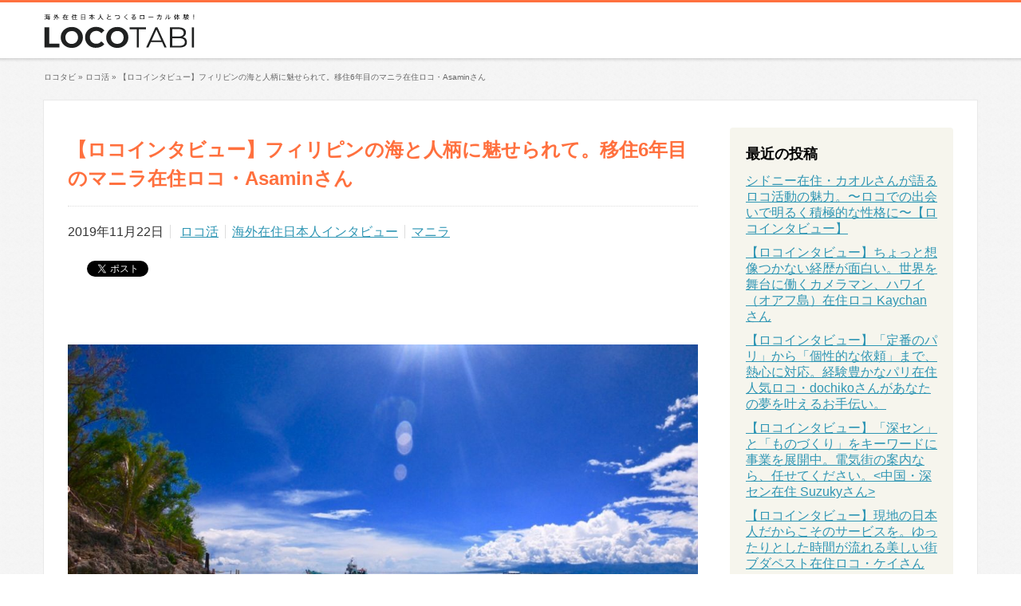

--- FILE ---
content_type: text/html; charset=UTF-8
request_url: https://blog.locotabi.jp/interview-20191114/
body_size: 20560
content:
<!DOCTYPE html>
<html lang="ja">
<head>
<meta charset="UTF-8">
<meta name="viewport" content="width=device-width,initial-scale=1,user-scalable=no,minimum-scale=1,maximum-scale=1,target-densitydpi=device-dpi">
<title>【ロコインタビュー】フィリピンの海と人柄に魅せられて。移住6年目のマニラ在住ロコ・Asaminさん - ロコタビブログ</title>
<link rel="profile" href="http://gmpg.org/xfn/11">
<link rel="stylesheet" href="https://blog.locotabi.jp/wp-content/themes/traveloco/style.css" media="all">
<link rel="shortcut icon" href="https://blog.locotabi.jp/wp-content/themes/traveloco/img/favicon.ico">
<link rel="apple-touch-icon-precomposed" href="https://blog.locotabi.jp/wp-content/themes/traveloco/img/apple-touch-icon-precomposed.png">
<!--[if lt IE 9]>
<link rel="stylesheet" href="https://blog.locotabi.jp/wp-content/themes/traveloco/style-ie8less.css" media="all">
<script src="https://blog.locotabi.jp/wp-content/themes/traveloco/js/html5shiv-printshiv.js"></script>
<![endif]-->
<script data-cfasync="false" data-no-defer="1" data-no-minify="1" data-no-optimize="1">var ewww_webp_supported=!1;function check_webp_feature(A,e){var w;e=void 0!==e?e:function(){},ewww_webp_supported?e(ewww_webp_supported):((w=new Image).onload=function(){ewww_webp_supported=0<w.width&&0<w.height,e&&e(ewww_webp_supported)},w.onerror=function(){e&&e(!1)},w.src="data:image/webp;base64,"+{alpha:"UklGRkoAAABXRUJQVlA4WAoAAAAQAAAAAAAAAAAAQUxQSAwAAAARBxAR/Q9ERP8DAABWUDggGAAAABQBAJ0BKgEAAQAAAP4AAA3AAP7mtQAAAA=="}[A])}check_webp_feature("alpha");</script><script data-cfasync="false" data-no-defer="1" data-no-minify="1" data-no-optimize="1">var Arrive=function(c,w){"use strict";if(c.MutationObserver&&"undefined"!=typeof HTMLElement){var r,a=0,u=(r=HTMLElement.prototype.matches||HTMLElement.prototype.webkitMatchesSelector||HTMLElement.prototype.mozMatchesSelector||HTMLElement.prototype.msMatchesSelector,{matchesSelector:function(e,t){return e instanceof HTMLElement&&r.call(e,t)},addMethod:function(e,t,r){var a=e[t];e[t]=function(){return r.length==arguments.length?r.apply(this,arguments):"function"==typeof a?a.apply(this,arguments):void 0}},callCallbacks:function(e,t){t&&t.options.onceOnly&&1==t.firedElems.length&&(e=[e[0]]);for(var r,a=0;r=e[a];a++)r&&r.callback&&r.callback.call(r.elem,r.elem);t&&t.options.onceOnly&&1==t.firedElems.length&&t.me.unbindEventWithSelectorAndCallback.call(t.target,t.selector,t.callback)},checkChildNodesRecursively:function(e,t,r,a){for(var i,n=0;i=e[n];n++)r(i,t,a)&&a.push({callback:t.callback,elem:i}),0<i.childNodes.length&&u.checkChildNodesRecursively(i.childNodes,t,r,a)},mergeArrays:function(e,t){var r,a={};for(r in e)e.hasOwnProperty(r)&&(a[r]=e[r]);for(r in t)t.hasOwnProperty(r)&&(a[r]=t[r]);return a},toElementsArray:function(e){return e=void 0!==e&&("number"!=typeof e.length||e===c)?[e]:e}}),e=(l.prototype.addEvent=function(e,t,r,a){a={target:e,selector:t,options:r,callback:a,firedElems:[]};return this._beforeAdding&&this._beforeAdding(a),this._eventsBucket.push(a),a},l.prototype.removeEvent=function(e){for(var t,r=this._eventsBucket.length-1;t=this._eventsBucket[r];r--)e(t)&&(this._beforeRemoving&&this._beforeRemoving(t),(t=this._eventsBucket.splice(r,1))&&t.length&&(t[0].callback=null))},l.prototype.beforeAdding=function(e){this._beforeAdding=e},l.prototype.beforeRemoving=function(e){this._beforeRemoving=e},l),t=function(i,n){var o=new e,l=this,s={fireOnAttributesModification:!1};return o.beforeAdding(function(t){var e=t.target;e!==c.document&&e!==c||(e=document.getElementsByTagName("html")[0]);var r=new MutationObserver(function(e){n.call(this,e,t)}),a=i(t.options);r.observe(e,a),t.observer=r,t.me=l}),o.beforeRemoving(function(e){e.observer.disconnect()}),this.bindEvent=function(e,t,r){t=u.mergeArrays(s,t);for(var a=u.toElementsArray(this),i=0;i<a.length;i++)o.addEvent(a[i],e,t,r)},this.unbindEvent=function(){var r=u.toElementsArray(this);o.removeEvent(function(e){for(var t=0;t<r.length;t++)if(this===w||e.target===r[t])return!0;return!1})},this.unbindEventWithSelectorOrCallback=function(r){var a=u.toElementsArray(this),i=r,e="function"==typeof r?function(e){for(var t=0;t<a.length;t++)if((this===w||e.target===a[t])&&e.callback===i)return!0;return!1}:function(e){for(var t=0;t<a.length;t++)if((this===w||e.target===a[t])&&e.selector===r)return!0;return!1};o.removeEvent(e)},this.unbindEventWithSelectorAndCallback=function(r,a){var i=u.toElementsArray(this);o.removeEvent(function(e){for(var t=0;t<i.length;t++)if((this===w||e.target===i[t])&&e.selector===r&&e.callback===a)return!0;return!1})},this},i=new function(){var s={fireOnAttributesModification:!1,onceOnly:!1,existing:!1};function n(e,t,r){return!(!u.matchesSelector(e,t.selector)||(e._id===w&&(e._id=a++),-1!=t.firedElems.indexOf(e._id)))&&(t.firedElems.push(e._id),!0)}var c=(i=new t(function(e){var t={attributes:!1,childList:!0,subtree:!0};return e.fireOnAttributesModification&&(t.attributes=!0),t},function(e,i){e.forEach(function(e){var t=e.addedNodes,r=e.target,a=[];null!==t&&0<t.length?u.checkChildNodesRecursively(t,i,n,a):"attributes"===e.type&&n(r,i)&&a.push({callback:i.callback,elem:r}),u.callCallbacks(a,i)})})).bindEvent;return i.bindEvent=function(e,t,r){t=void 0===r?(r=t,s):u.mergeArrays(s,t);var a=u.toElementsArray(this);if(t.existing){for(var i=[],n=0;n<a.length;n++)for(var o=a[n].querySelectorAll(e),l=0;l<o.length;l++)i.push({callback:r,elem:o[l]});if(t.onceOnly&&i.length)return r.call(i[0].elem,i[0].elem);setTimeout(u.callCallbacks,1,i)}c.call(this,e,t,r)},i},o=new function(){var a={};function i(e,t){return u.matchesSelector(e,t.selector)}var n=(o=new t(function(){return{childList:!0,subtree:!0}},function(e,r){e.forEach(function(e){var t=e.removedNodes,e=[];null!==t&&0<t.length&&u.checkChildNodesRecursively(t,r,i,e),u.callCallbacks(e,r)})})).bindEvent;return o.bindEvent=function(e,t,r){t=void 0===r?(r=t,a):u.mergeArrays(a,t),n.call(this,e,t,r)},o};d(HTMLElement.prototype),d(NodeList.prototype),d(HTMLCollection.prototype),d(HTMLDocument.prototype),d(Window.prototype);var n={};return s(i,n,"unbindAllArrive"),s(o,n,"unbindAllLeave"),n}function l(){this._eventsBucket=[],this._beforeAdding=null,this._beforeRemoving=null}function s(e,t,r){u.addMethod(t,r,e.unbindEvent),u.addMethod(t,r,e.unbindEventWithSelectorOrCallback),u.addMethod(t,r,e.unbindEventWithSelectorAndCallback)}function d(e){e.arrive=i.bindEvent,s(i,e,"unbindArrive"),e.leave=o.bindEvent,s(o,e,"unbindLeave")}}(window,void 0),ewww_webp_supported=!1;function check_webp_feature(e,t){var r;ewww_webp_supported?t(ewww_webp_supported):((r=new Image).onload=function(){ewww_webp_supported=0<r.width&&0<r.height,t(ewww_webp_supported)},r.onerror=function(){t(!1)},r.src="data:image/webp;base64,"+{alpha:"UklGRkoAAABXRUJQVlA4WAoAAAAQAAAAAAAAAAAAQUxQSAwAAAARBxAR/Q9ERP8DAABWUDggGAAAABQBAJ0BKgEAAQAAAP4AAA3AAP7mtQAAAA==",animation:"UklGRlIAAABXRUJQVlA4WAoAAAASAAAAAAAAAAAAQU5JTQYAAAD/////AABBTk1GJgAAAAAAAAAAAAAAAAAAAGQAAABWUDhMDQAAAC8AAAAQBxAREYiI/gcA"}[e])}function ewwwLoadImages(e){if(e){for(var t=document.querySelectorAll(".batch-image img, .image-wrapper a, .ngg-pro-masonry-item a, .ngg-galleria-offscreen-seo-wrapper a"),r=0,a=t.length;r<a;r++)ewwwAttr(t[r],"data-src",t[r].getAttribute("data-webp")),ewwwAttr(t[r],"data-thumbnail",t[r].getAttribute("data-webp-thumbnail"));for(var i=document.querySelectorAll(".rev_slider ul li"),r=0,a=i.length;r<a;r++){ewwwAttr(i[r],"data-thumb",i[r].getAttribute("data-webp-thumb"));for(var n=1;n<11;)ewwwAttr(i[r],"data-param"+n,i[r].getAttribute("data-webp-param"+n)),n++}for(r=0,a=(i=document.querySelectorAll(".rev_slider img")).length;r<a;r++)ewwwAttr(i[r],"data-lazyload",i[r].getAttribute("data-webp-lazyload"));for(var o=document.querySelectorAll("div.woocommerce-product-gallery__image"),r=0,a=o.length;r<a;r++)ewwwAttr(o[r],"data-thumb",o[r].getAttribute("data-webp-thumb"))}for(var l=document.querySelectorAll("video"),r=0,a=l.length;r<a;r++)ewwwAttr(l[r],"poster",e?l[r].getAttribute("data-poster-webp"):l[r].getAttribute("data-poster-image"));for(var s,c=document.querySelectorAll("img.ewww_webp_lazy_load"),r=0,a=c.length;r<a;r++)e&&(ewwwAttr(c[r],"data-lazy-srcset",c[r].getAttribute("data-lazy-srcset-webp")),ewwwAttr(c[r],"data-srcset",c[r].getAttribute("data-srcset-webp")),ewwwAttr(c[r],"data-lazy-src",c[r].getAttribute("data-lazy-src-webp")),ewwwAttr(c[r],"data-src",c[r].getAttribute("data-src-webp")),ewwwAttr(c[r],"data-orig-file",c[r].getAttribute("data-webp-orig-file")),ewwwAttr(c[r],"data-medium-file",c[r].getAttribute("data-webp-medium-file")),ewwwAttr(c[r],"data-large-file",c[r].getAttribute("data-webp-large-file")),null!=(s=c[r].getAttribute("srcset"))&&!1!==s&&s.includes("R0lGOD")&&ewwwAttr(c[r],"src",c[r].getAttribute("data-lazy-src-webp"))),c[r].className=c[r].className.replace(/\bewww_webp_lazy_load\b/,"");for(var w=document.querySelectorAll(".ewww_webp"),r=0,a=w.length;r<a;r++)e?(ewwwAttr(w[r],"srcset",w[r].getAttribute("data-srcset-webp")),ewwwAttr(w[r],"src",w[r].getAttribute("data-src-webp")),ewwwAttr(w[r],"data-orig-file",w[r].getAttribute("data-webp-orig-file")),ewwwAttr(w[r],"data-medium-file",w[r].getAttribute("data-webp-medium-file")),ewwwAttr(w[r],"data-large-file",w[r].getAttribute("data-webp-large-file")),ewwwAttr(w[r],"data-large_image",w[r].getAttribute("data-webp-large_image")),ewwwAttr(w[r],"data-src",w[r].getAttribute("data-webp-src"))):(ewwwAttr(w[r],"srcset",w[r].getAttribute("data-srcset-img")),ewwwAttr(w[r],"src",w[r].getAttribute("data-src-img"))),w[r].className=w[r].className.replace(/\bewww_webp\b/,"ewww_webp_loaded");window.jQuery&&jQuery.fn.isotope&&jQuery.fn.imagesLoaded&&(jQuery(".fusion-posts-container-infinite").imagesLoaded(function(){jQuery(".fusion-posts-container-infinite").hasClass("isotope")&&jQuery(".fusion-posts-container-infinite").isotope()}),jQuery(".fusion-portfolio:not(.fusion-recent-works) .fusion-portfolio-wrapper").imagesLoaded(function(){jQuery(".fusion-portfolio:not(.fusion-recent-works) .fusion-portfolio-wrapper").isotope()}))}function ewwwWebPInit(e){ewwwLoadImages(e),ewwwNggLoadGalleries(e),document.arrive(".ewww_webp",function(){ewwwLoadImages(e)}),document.arrive(".ewww_webp_lazy_load",function(){ewwwLoadImages(e)}),document.arrive("videos",function(){ewwwLoadImages(e)}),"loading"==document.readyState?document.addEventListener("DOMContentLoaded",ewwwJSONParserInit):("undefined"!=typeof galleries&&ewwwNggParseGalleries(e),ewwwWooParseVariations(e))}function ewwwAttr(e,t,r){null!=r&&!1!==r&&e.setAttribute(t,r)}function ewwwJSONParserInit(){"undefined"!=typeof galleries&&check_webp_feature("alpha",ewwwNggParseGalleries),check_webp_feature("alpha",ewwwWooParseVariations)}function ewwwWooParseVariations(e){if(e)for(var t=document.querySelectorAll("form.variations_form"),r=0,a=t.length;r<a;r++){var i=t[r].getAttribute("data-product_variations"),n=!1;try{for(var o in i=JSON.parse(i))void 0!==i[o]&&void 0!==i[o].image&&(void 0!==i[o].image.src_webp&&(i[o].image.src=i[o].image.src_webp,n=!0),void 0!==i[o].image.srcset_webp&&(i[o].image.srcset=i[o].image.srcset_webp,n=!0),void 0!==i[o].image.full_src_webp&&(i[o].image.full_src=i[o].image.full_src_webp,n=!0),void 0!==i[o].image.gallery_thumbnail_src_webp&&(i[o].image.gallery_thumbnail_src=i[o].image.gallery_thumbnail_src_webp,n=!0),void 0!==i[o].image.thumb_src_webp&&(i[o].image.thumb_src=i[o].image.thumb_src_webp,n=!0));n&&ewwwAttr(t[r],"data-product_variations",JSON.stringify(i))}catch(e){}}}function ewwwNggParseGalleries(e){if(e)for(var t in galleries){var r=galleries[t];galleries[t].images_list=ewwwNggParseImageList(r.images_list)}}function ewwwNggLoadGalleries(e){e&&document.addEventListener("ngg.galleria.themeadded",function(e,t){window.ngg_galleria._create_backup=window.ngg_galleria.create,window.ngg_galleria.create=function(e,t){var r=$(e).data("id");return galleries["gallery_"+r].images_list=ewwwNggParseImageList(galleries["gallery_"+r].images_list),window.ngg_galleria._create_backup(e,t)}})}function ewwwNggParseImageList(e){for(var t in e){var r=e[t];if(void 0!==r["image-webp"]&&(e[t].image=r["image-webp"],delete e[t]["image-webp"]),void 0!==r["thumb-webp"]&&(e[t].thumb=r["thumb-webp"],delete e[t]["thumb-webp"]),void 0!==r.full_image_webp&&(e[t].full_image=r.full_image_webp,delete e[t].full_image_webp),void 0!==r.srcsets)for(var a in r.srcsets)nggSrcset=r.srcsets[a],void 0!==r.srcsets[a+"-webp"]&&(e[t].srcsets[a]=r.srcsets[a+"-webp"],delete e[t].srcsets[a+"-webp"]);if(void 0!==r.full_srcsets)for(var i in r.full_srcsets)nggFSrcset=r.full_srcsets[i],void 0!==r.full_srcsets[i+"-webp"]&&(e[t].full_srcsets[i]=r.full_srcsets[i+"-webp"],delete e[t].full_srcsets[i+"-webp"])}return e}check_webp_feature("alpha",ewwwWebPInit);</script><meta name='robots' content='index, follow, max-image-preview:large, max-snippet:-1, max-video-preview:-1'/>

	<!-- This site is optimized with the Yoast SEO plugin v19.13 - https://yoast.com/wordpress/plugins/seo/ -->
	<meta name="description" content="この記事では、現在海外で活躍中の日本人ロコにインタビューをし、現地の情報や海外に移住するまでの経緯、日々の生活などをご紹介します。今回インタビューさせていただいたのは、フィリピンのマニラに在住のAsaminさん。2013年に移住し、フィリピン在住歴は6年を超えました。"/>
	<link rel="canonical" href="https://blog.locotabi.jp/interview-20191114/"/>
	<meta property="og:locale" content="ja_JP"/>
	<meta property="og:type" content="article"/>
	<meta property="og:title" content="【ロコインタビュー】フィリピンの海と人柄に魅せられて。移住6年目のマニラ在住ロコ・Asaminさん - ロコタビブログ"/>
	<meta property="og:description" content="この記事では、現在海外で活躍中の日本人ロコにインタビューをし、現地の情報や海外に移住するまでの経緯、日々の生活などをご紹介します。今回インタビューさせていただいたのは、フィリピンのマニラに在住のAsaminさん。2013年に移住し、フィリピン在住歴は6年を超えました。"/>
	<meta property="og:url" content="https://blog.locotabi.jp/interview-20191114/"/>
	<meta property="og:site_name" content="ロコタビブログ"/>
	<meta property="article:publisher" content="https://www.facebook.com/LOCOTABI"/>
	<meta property="article:published_time" content="2019-11-22T10:08:37+00:00"/>
	<meta property="article:modified_time" content="2020-02-05T07:52:23+00:00"/>
	<meta property="og:image" content="https://blog.locotabi.jp/wp-content/uploads/2019/11/F43E9B80-4BC9-4283-91E6-A001180E47A4-e1573876070831.jpg"/>
	<meta property="og:image:width" content="800"/>
	<meta property="og:image:height" content="600"/>
	<meta property="og:image:type" content="image/jpeg"/>
	<meta name="author" content="dtakata"/>
	<meta name="twitter:card" content="summary_large_image"/>
	<meta name="twitter:creator" content="@locotabijp"/>
	<meta name="twitter:site" content="@locotabijp"/>
	<meta name="twitter:label1" content="執筆者"/>
	<meta name="twitter:data1" content="dtakata"/>
	<script type="application/ld+json" class="yoast-schema-graph">{"@context":"https://schema.org","@graph":[{"@type":"WebPage","@id":"https://blog.locotabi.jp/interview-20191114/","url":"https://blog.locotabi.jp/interview-20191114/","name":"【ロコインタビュー】フィリピンの海と人柄に魅せられて。移住6年目のマニラ在住ロコ・Asaminさん - ロコタビブログ","isPartOf":{"@id":"https://blog.locotabi.jp/#website"},"primaryImageOfPage":{"@id":"https://blog.locotabi.jp/interview-20191114/#primaryimage"},"image":{"@id":"https://blog.locotabi.jp/interview-20191114/#primaryimage"},"thumbnailUrl":"https://blog.locotabi.jp/wp-content/uploads/2019/11/F43E9B80-4BC9-4283-91E6-A001180E47A4-e1573876070831.jpg","datePublished":"2019-11-22T10:08:37+00:00","dateModified":"2020-02-05T07:52:23+00:00","author":{"@id":"https://blog.locotabi.jp/#/schema/person/3ee3d2f2e8ce20a5e5fa3f2754aff7c3"},"description":"この記事では、現在海外で活躍中の日本人ロコにインタビューをし、現地の情報や海外に移住するまでの経緯、日々の生活などをご紹介します。今回インタビューさせていただいたのは、フィリピンのマニラに在住のAsaminさん。2013年に移住し、フィリピン在住歴は6年を超えました。","breadcrumb":{"@id":"https://blog.locotabi.jp/interview-20191114/#breadcrumb"},"inLanguage":"ja","potentialAction":[{"@type":"ReadAction","target":["https://blog.locotabi.jp/interview-20191114/"]}]},{"@type":"ImageObject","inLanguage":"ja","@id":"https://blog.locotabi.jp/interview-20191114/#primaryimage","url":"https://blog.locotabi.jp/wp-content/uploads/2019/11/F43E9B80-4BC9-4283-91E6-A001180E47A4-e1573876070831.jpg","contentUrl":"https://blog.locotabi.jp/wp-content/uploads/2019/11/F43E9B80-4BC9-4283-91E6-A001180E47A4-e1573876070831.jpg","width":800,"height":600},{"@type":"BreadcrumbList","@id":"https://blog.locotabi.jp/interview-20191114/#breadcrumb","itemListElement":[{"@type":"ListItem","position":1,"name":"ホーム","item":"https://blog.locotabi.jp/"},{"@type":"ListItem","position":2,"name":"【ロコインタビュー】フィリピンの海と人柄に魅せられて。移住6年目のマニラ在住ロコ・Asaminさん"}]},{"@type":"WebSite","@id":"https://blog.locotabi.jp/#website","url":"https://blog.locotabi.jp/","name":"ロコタビブログ","description":"海外在住日本人とつくるローカル体験！","potentialAction":[{"@type":"SearchAction","target":{"@type":"EntryPoint","urlTemplate":"https://blog.locotabi.jp/?s={search_term_string}"},"query-input":"required name=search_term_string"}],"inLanguage":"ja"},{"@type":"Person","@id":"https://blog.locotabi.jp/#/schema/person/3ee3d2f2e8ce20a5e5fa3f2754aff7c3","name":"dtakata"}]}</script>
	<!-- / Yoast SEO plugin. -->


<link rel='dns-prefetch' href='//s.w.org'/>
<script type="text/javascript">window._wpemojiSettings={"baseUrl":"https:\/\/s.w.org\/images\/core\/emoji\/13.1.0\/72x72\/","ext":".png","svgUrl":"https:\/\/s.w.org\/images\/core\/emoji\/13.1.0\/svg\/","svgExt":".svg","source":{"concatemoji":"https:\/\/blog.locotabi.jp\/wp-includes\/js\/wp-emoji-release.min.js?ver=5.9"}};!function(e,a,t){var n,r,o,i=a.createElement("canvas"),p=i.getContext&&i.getContext("2d");function s(e,t){var a=String.fromCharCode;p.clearRect(0,0,i.width,i.height),p.fillText(a.apply(this,e),0,0);e=i.toDataURL();return p.clearRect(0,0,i.width,i.height),p.fillText(a.apply(this,t),0,0),e===i.toDataURL()}function c(e){var t=a.createElement("script");t.src=e,t.defer=t.type="text/javascript",a.getElementsByTagName("head")[0].appendChild(t)}for(o=Array("flag","emoji"),t.supports={everything:!0,everythingExceptFlag:!0},r=0;r<o.length;r++)t.supports[o[r]]=function(e){if(!p||!p.fillText)return!1;switch(p.textBaseline="top",p.font="600 32px Arial",e){case"flag":return s([127987,65039,8205,9895,65039],[127987,65039,8203,9895,65039])?!1:!s([55356,56826,55356,56819],[55356,56826,8203,55356,56819])&&!s([55356,57332,56128,56423,56128,56418,56128,56421,56128,56430,56128,56423,56128,56447],[55356,57332,8203,56128,56423,8203,56128,56418,8203,56128,56421,8203,56128,56430,8203,56128,56423,8203,56128,56447]);case"emoji":return!s([10084,65039,8205,55357,56613],[10084,65039,8203,55357,56613])}return!1}(o[r]),t.supports.everything=t.supports.everything&&t.supports[o[r]],"flag"!==o[r]&&(t.supports.everythingExceptFlag=t.supports.everythingExceptFlag&&t.supports[o[r]]);t.supports.everythingExceptFlag=t.supports.everythingExceptFlag&&!t.supports.flag,t.DOMReady=!1,t.readyCallback=function(){t.DOMReady=!0},t.supports.everything||(n=function(){t.readyCallback()},a.addEventListener?(a.addEventListener("DOMContentLoaded",n,!1),e.addEventListener("load",n,!1)):(e.attachEvent("onload",n),a.attachEvent("onreadystatechange",function(){"complete"===a.readyState&&t.readyCallback()})),(n=t.source||{}).concatemoji?c(n.concatemoji):n.wpemoji&&n.twemoji&&(c(n.twemoji),c(n.wpemoji)))}(window,document,window._wpemojiSettings);</script>
<style type="text/css">img.wp-smiley,img.emoji{display:inline!important;border:none!important;box-shadow:none!important;height:1em!important;width:1em!important;margin:0 .07em!important;vertical-align:-.1em!important;background:none!important;padding:0!important}</style>
	<link rel='stylesheet' id='wp-block-library-css' href='https://blog.locotabi.jp/wp-includes/css/dist/block-library/style.min.css?ver=5.9' type='text/css' media='all'/>
<style id='global-styles-inline-css' type='text/css'>body{--wp--preset--color--black:#000;--wp--preset--color--cyan-bluish-gray:#abb8c3;--wp--preset--color--white:#fff;--wp--preset--color--pale-pink:#f78da7;--wp--preset--color--vivid-red:#cf2e2e;--wp--preset--color--luminous-vivid-orange:#ff6900;--wp--preset--color--luminous-vivid-amber:#fcb900;--wp--preset--color--light-green-cyan:#7bdcb5;--wp--preset--color--vivid-green-cyan:#00d084;--wp--preset--color--pale-cyan-blue:#8ed1fc;--wp--preset--color--vivid-cyan-blue:#0693e3;--wp--preset--color--vivid-purple:#9b51e0;--wp--preset--gradient--vivid-cyan-blue-to-vivid-purple:linear-gradient(135deg,rgba(6,147,227,1) 0%,#9b51e0 100%);--wp--preset--gradient--light-green-cyan-to-vivid-green-cyan:linear-gradient(135deg,#7adcb4 0%,#00d082 100%);--wp--preset--gradient--luminous-vivid-amber-to-luminous-vivid-orange:linear-gradient(135deg,rgba(252,185,0,1) 0%,rgba(255,105,0,1) 100%);--wp--preset--gradient--luminous-vivid-orange-to-vivid-red:linear-gradient(135deg,rgba(255,105,0,1) 0%,#cf2e2e 100%);--wp--preset--gradient--very-light-gray-to-cyan-bluish-gray:linear-gradient(135deg,#eee 0%,#a9b8c3 100%);--wp--preset--gradient--cool-to-warm-spectrum:linear-gradient(135deg,#4aeadc 0%,#9778d1 20%,#cf2aba 40%,#ee2c82 60%,#fb6962 80%,#fef84c 100%);--wp--preset--gradient--blush-light-purple:linear-gradient(135deg,#ffceec 0%,#9896f0 100%);--wp--preset--gradient--blush-bordeaux:linear-gradient(135deg,#fecda5 0%,#fe2d2d 50%,#6b003e 100%);--wp--preset--gradient--luminous-dusk:linear-gradient(135deg,#ffcb70 0%,#c751c0 50%,#4158d0 100%);--wp--preset--gradient--pale-ocean:linear-gradient(135deg,#fff5cb 0%,#b6e3d4 50%,#33a7b5 100%);--wp--preset--gradient--electric-grass:linear-gradient(135deg,#caf880 0%,#71ce7e 100%);--wp--preset--gradient--midnight:linear-gradient(135deg,#020381 0%,#2874fc 100%);--wp--preset--duotone--dark-grayscale:url(#wp-duotone-dark-grayscale);--wp--preset--duotone--grayscale:url(#wp-duotone-grayscale);--wp--preset--duotone--purple-yellow:url(#wp-duotone-purple-yellow);--wp--preset--duotone--blue-red:url(#wp-duotone-blue-red);--wp--preset--duotone--midnight:url(#wp-duotone-midnight);--wp--preset--duotone--magenta-yellow:url(#wp-duotone-magenta-yellow);--wp--preset--duotone--purple-green:url(#wp-duotone-purple-green);--wp--preset--duotone--blue-orange:url(#wp-duotone-blue-orange);--wp--preset--font-size--small:13px;--wp--preset--font-size--medium:20px;--wp--preset--font-size--large:36px;--wp--preset--font-size--x-large:42px}.has-black-color{color:var(--wp--preset--color--black)!important}.has-cyan-bluish-gray-color{color:var(--wp--preset--color--cyan-bluish-gray)!important}.has-white-color{color:var(--wp--preset--color--white)!important}.has-pale-pink-color{color:var(--wp--preset--color--pale-pink)!important}.has-vivid-red-color{color:var(--wp--preset--color--vivid-red)!important}.has-luminous-vivid-orange-color{color:var(--wp--preset--color--luminous-vivid-orange)!important}.has-luminous-vivid-amber-color{color:var(--wp--preset--color--luminous-vivid-amber)!important}.has-light-green-cyan-color{color:var(--wp--preset--color--light-green-cyan)!important}.has-vivid-green-cyan-color{color:var(--wp--preset--color--vivid-green-cyan)!important}.has-pale-cyan-blue-color{color:var(--wp--preset--color--pale-cyan-blue)!important}.has-vivid-cyan-blue-color{color:var(--wp--preset--color--vivid-cyan-blue)!important}.has-vivid-purple-color{color:var(--wp--preset--color--vivid-purple)!important}.has-black-background-color{background-color:var(--wp--preset--color--black)!important}.has-cyan-bluish-gray-background-color{background-color:var(--wp--preset--color--cyan-bluish-gray)!important}.has-white-background-color{background-color:var(--wp--preset--color--white)!important}.has-pale-pink-background-color{background-color:var(--wp--preset--color--pale-pink)!important}.has-vivid-red-background-color{background-color:var(--wp--preset--color--vivid-red)!important}.has-luminous-vivid-orange-background-color{background-color:var(--wp--preset--color--luminous-vivid-orange)!important}.has-luminous-vivid-amber-background-color{background-color:var(--wp--preset--color--luminous-vivid-amber)!important}.has-light-green-cyan-background-color{background-color:var(--wp--preset--color--light-green-cyan)!important}.has-vivid-green-cyan-background-color{background-color:var(--wp--preset--color--vivid-green-cyan)!important}.has-pale-cyan-blue-background-color{background-color:var(--wp--preset--color--pale-cyan-blue)!important}.has-vivid-cyan-blue-background-color{background-color:var(--wp--preset--color--vivid-cyan-blue)!important}.has-vivid-purple-background-color{background-color:var(--wp--preset--color--vivid-purple)!important}.has-black-border-color{border-color:var(--wp--preset--color--black)!important}.has-cyan-bluish-gray-border-color{border-color:var(--wp--preset--color--cyan-bluish-gray)!important}.has-white-border-color{border-color:var(--wp--preset--color--white)!important}.has-pale-pink-border-color{border-color:var(--wp--preset--color--pale-pink)!important}.has-vivid-red-border-color{border-color:var(--wp--preset--color--vivid-red)!important}.has-luminous-vivid-orange-border-color{border-color:var(--wp--preset--color--luminous-vivid-orange)!important}.has-luminous-vivid-amber-border-color{border-color:var(--wp--preset--color--luminous-vivid-amber)!important}.has-light-green-cyan-border-color{border-color:var(--wp--preset--color--light-green-cyan)!important}.has-vivid-green-cyan-border-color{border-color:var(--wp--preset--color--vivid-green-cyan)!important}.has-pale-cyan-blue-border-color{border-color:var(--wp--preset--color--pale-cyan-blue)!important}.has-vivid-cyan-blue-border-color{border-color:var(--wp--preset--color--vivid-cyan-blue)!important}.has-vivid-purple-border-color{border-color:var(--wp--preset--color--vivid-purple)!important}.has-vivid-cyan-blue-to-vivid-purple-gradient-background{background:var(--wp--preset--gradient--vivid-cyan-blue-to-vivid-purple)!important}.has-light-green-cyan-to-vivid-green-cyan-gradient-background{background:var(--wp--preset--gradient--light-green-cyan-to-vivid-green-cyan)!important}.has-luminous-vivid-amber-to-luminous-vivid-orange-gradient-background{background:var(--wp--preset--gradient--luminous-vivid-amber-to-luminous-vivid-orange)!important}.has-luminous-vivid-orange-to-vivid-red-gradient-background{background:var(--wp--preset--gradient--luminous-vivid-orange-to-vivid-red)!important}.has-very-light-gray-to-cyan-bluish-gray-gradient-background{background:var(--wp--preset--gradient--very-light-gray-to-cyan-bluish-gray)!important}.has-cool-to-warm-spectrum-gradient-background{background:var(--wp--preset--gradient--cool-to-warm-spectrum)!important}.has-blush-light-purple-gradient-background{background:var(--wp--preset--gradient--blush-light-purple)!important}.has-blush-bordeaux-gradient-background{background:var(--wp--preset--gradient--blush-bordeaux)!important}.has-luminous-dusk-gradient-background{background:var(--wp--preset--gradient--luminous-dusk)!important}.has-pale-ocean-gradient-background{background:var(--wp--preset--gradient--pale-ocean)!important}.has-electric-grass-gradient-background{background:var(--wp--preset--gradient--electric-grass)!important}.has-midnight-gradient-background{background:var(--wp--preset--gradient--midnight)!important}.has-small-font-size{font-size:var(--wp--preset--font-size--small)!important}.has-medium-font-size{font-size:var(--wp--preset--font-size--medium)!important}.has-large-font-size{font-size:var(--wp--preset--font-size--large)!important}.has-x-large-font-size{font-size:var(--wp--preset--font-size--x-large)!important}</style>
<script type='text/javascript' src='https://blog.locotabi.jp/wp-includes/js/jquery/jquery.min.js?ver=3.6.0' id='jquery-core-js'></script>
<script type='text/javascript' src='https://blog.locotabi.jp/wp-includes/js/jquery/jquery-migrate.min.js?ver=3.3.2' id='jquery-migrate-js'></script>
<script type='text/javascript' src='https://blog.locotabi.jp/wp-content/plugins/google-analyticator/external-tracking.min.js?ver=6.5.7' id='ga-external-tracking-js'></script>
<link rel="https://api.w.org/" href="https://blog.locotabi.jp/wp-json/"/><link rel="alternate" type="application/json" href="https://blog.locotabi.jp/wp-json/wp/v2/posts/32387"/><link rel="EditURI" type="application/rsd+xml" title="RSD" href="https://blog.locotabi.jp/xmlrpc.php?rsd"/>
<link rel="wlwmanifest" type="application/wlwmanifest+xml" href="https://blog.locotabi.jp/wp-includes/wlwmanifest.xml"/> 
<meta name="generator" content="WordPress 5.9"/>
<link rel='shortlink' href='https://blog.locotabi.jp/?p=32387'/>
<link rel="alternate" type="application/json+oembed" href="https://blog.locotabi.jp/wp-json/oembed/1.0/embed?url=https%3A%2F%2Fblog.locotabi.jp%2Finterview-20191114%2F"/>
<link rel="alternate" type="text/xml+oembed" href="https://blog.locotabi.jp/wp-json/oembed/1.0/embed?url=https%3A%2F%2Fblog.locotabi.jp%2Finterview-20191114%2F&#038;format=xml"/>
<noscript><style>.lazyload[data-src]{display:none!important}</style></noscript><style>.lazyload{background-image:none!important}.lazyload:before{background-image:none!important}</style><!-- Google Analytics Tracking by Google Analyticator 6.5.7 -->
<script type="text/javascript">var analyticsFileTypes=[];var analyticsSnippet='disabled';var analyticsEventTracking='enabled';</script>
<script type="text/javascript">(function(i,s,o,g,r,a,m){i['GoogleAnalyticsObject']=r;i[r]=i[r]||function(){(i[r].q=i[r].q||[]).push(arguments)},i[r].l=1*new Date();a=s.createElement(o),m=s.getElementsByTagName(o)[0];a.async=1;a.src=g;m.parentNode.insertBefore(a,m)})(window,document,'script','//www.google-analytics.com/analytics.js','ga');ga('create','UA-35024425-3','auto');ga('send','pageview');</script>
<style id="wpforms-css-vars-root">:root{--wpforms-field-border-radius:3px;--wpforms-field-background-color:#fff;--wpforms-field-border-color:rgba(0,0,0,.25);--wpforms-field-text-color:rgba(0,0,0,.7);--wpforms-label-color:rgba(0,0,0,.85);--wpforms-label-sublabel-color:rgba(0,0,0,.55);--wpforms-label-error-color:#d63637;--wpforms-button-border-radius:3px;--wpforms-button-background-color:#066aab;--wpforms-button-text-color:#fff;--wpforms-page-break-color:#066aab;--wpforms-field-size-input-height:43px;--wpforms-field-size-input-spacing:15px;--wpforms-field-size-font-size:16px;--wpforms-field-size-line-height:19px;--wpforms-field-size-padding-h:14px;--wpforms-field-size-checkbox-size:16px;--wpforms-field-size-sublabel-spacing:5px;--wpforms-field-size-icon-size:1;--wpforms-label-size-font-size:16px;--wpforms-label-size-line-height:19px;--wpforms-label-size-sublabel-font-size:14px;--wpforms-label-size-sublabel-line-height:17px;--wpforms-button-size-font-size:17px;--wpforms-button-size-height:41px;--wpforms-button-size-padding-h:15px;--wpforms-button-size-margin-top:10px}</style></head>
<body class="post-template-default single single-post postid-32387 single-format-standard">
<script data-cfasync="false" data-no-defer="1" data-no-minify="1" data-no-optimize="1">if(typeof ewww_webp_supported==="undefined"){var ewww_webp_supported=!1}if(ewww_webp_supported){document.body.classList.add("webp-support")}</script>
<header id="header">
    <div class="container">
        <div class="row">
            <div class="span3">
                <p id="header-logo"><a href="https://blog.locotabi.jp/"><img src="[data-uri]" alt="ロコタビブログ" width="189" height="44" data-src="https://blog.locotabi.jp/wp-content/themes/traveloco/img/logo.svg" decoding="async" class="lazyload" data-eio-rwidth="189" data-eio-rheight="44"><noscript><img src="https://blog.locotabi.jp/wp-content/themes/traveloco/img/logo.svg" alt="ロコタビブログ" width="189" height="44" data-eio="l"></noscript></a></p>
            </div>
            <div class="span5 pull-right">
                <div id="header-nav" class="menu"></div>
            </div>
        </div>
    </div>
</header>
<div id="topicpath">
    <div class="container">
        <p itemscope itemtype="http://data-vocabulary.org/Breadcrumb">
            <a itemprop="url" href="https://traveloco.jp/"><span itemprop="title">ロコタビ</span></a>
                                                    »
                <a itemprop="url" href="https://traveloco.jp/%e3%83%ad%e3%82%b3%e6%b4%bb"><span itemprop="title">ロコ活</span></a>
                »
                <a href="https://blog.locotabi.jp/interview-20191114/">【ロコインタビュー】フィリピンの海と人柄に魅せられて。移住6年目のマニラ在住ロコ・Asaminさん</a>
                    </p>
    </div>
</div>
<div id="main">
    <div class="container">
        <div id="content">
                        <article>
                <h1>【ロコインタビュー】フィリピンの海と人柄に魅せられて。移住6年目のマニラ在住ロコ・Asaminさん</h1>
                <p class="blog-outline">
                    <span>2019年11月22日</span>
                    <span><a href="https://traveloco.jp/%e3%83%ad%e3%82%b3%e6%b4%bb">ロコ活</a></span><span><a href="https://blog.locotabi.jp/k-interviews/">海外在住日本人インタビュー</a></span><span><a href="https://traveloco.jp/manila">マニラ</a></span></p>
                <ul class="sns horizontal">
    <li class="facebook-share"><div class="fb-share-button" data-href="https://blog.locotabi.jp/interview-20191114/" data-layout="button_count" data-size="small" data-mobile-iframe="true"><a target="_blank" href="https://www.facebook.com/sharer/sharer.php?u=https%3A%2F%2Fblog.locotabi.jp%2Finterview-20191114%2F&amp;src=sdkpreparse" class="fb-xfbml-parse-ignore">シェア</a></div></li>
    <li class="facebook-like"><div class="fb-like" data-href="https://blog.locotabi.jp/interview-20191114/" data-layout="button_count" data-action="like" data-size="small" data-show-faces="false" data-share="false"></div></li>
    <li class="tweet"><a href="https://twitter.com/share" class="twitter-share-button">Tweet</a> <script>!function(d,s,id){var js,fjs=d.getElementsByTagName(s)[0],p=/^http:/.test(d.location)?'http':'https';if(!d.getElementById(id)){js=d.createElement(s);js.id=id;js.src=p+'://platform.twitter.com/widgets.js';fjs.parentNode.insertBefore(js,fjs);}}(document,'script','twitter-wjs');</script></li>
    <li class="hatena-bookmark"><a href="http://b.hatena.ne.jp/entry/" class="hatena-bookmark-button" data-hatena-bookmark-layout="standard-balloon" data-hatena-bookmark-lang="ja" title="このエントリーをはてなブックマークに追加"><img src="[data-uri]" alt="このエントリーをはてなブックマークに追加" width="20" height="20" style="border: none;" data-src="https://b.st-hatena.com/images/entry-button/button-only@2x.png" decoding="async" class="lazyload" data-eio-rwidth="20" data-eio-rheight="20"/><noscript><img src="https://b.st-hatena.com/images/entry-button/button-only@2x.png" alt="このエントリーをはてなブックマークに追加" width="20" height="20" style="border: none;" data-eio="l"/></noscript></a><script type="text/javascript" src="https://b.st-hatena.com/js/bookmark_button.js" charset="utf-8" async="async"></script></li>
</ul>
                <p>&nbsp;</p>
<p><img class="alignnone size-large wp-image-32398 lazyload" src="[data-uri]" alt="" width="1024" height="768" data-src="http://54.238.77.63/wp-content/uploads/2019/11/F43E9B80-4BC9-4283-91E6-A001180E47A4-1024x768.jpg" decoding="async" data-eio-rwidth="1024" data-eio-rheight="768"/><noscript><img class="alignnone size-large wp-image-32398" src="http://54.238.77.63/wp-content/uploads/2019/11/F43E9B80-4BC9-4283-91E6-A001180E47A4-1024x768.jpg" alt="" width="1024" height="768" data-eio="l"/></noscript></p>
<p>ロコタビは、海外在住の日本人（＝ロコ）が旅のお手伝いをしてくれるサービスです。観光案内や送迎、ビジネス通訳、レストランの予約、その他さまざまな現地でのサポートなど、自分のしたいことを自由にロコにお願いできるサービスです。</p>
<p>この記事では、現在海外で活躍中の日本人ロコにインタビューをし、現地の情報や海外に移住するまでの経緯、日々の生活などをご紹介します。</p>
<p>今回インタビューさせていただいたのは、フィリピンのマニラに在住の<a href="https://locotabi.jp/loco/asamin">Asamin</a>さん。2013年に移住し、フィリピン在住歴は6年を超えました。<br/>
※ロコ＝ロコタビに登録している現地在住日本人</p>
<div id="traveCnnX12oo">
<div class="traveCnnX12ooInn_asamin"></div>
<p><a class="traveCnnX12ooLogo" href="https://locotabi.jp/"><img src="[data-uri]" data-src="https://locotabi.jp/logo.png" decoding="async" class="lazyload"/><noscript><img src="https://locotabi.jp/logo.png" data-eio="l"/></noscript>海外在住日本人があなたの旅をお手伝いします。</a></p>
</div>
<p><script src="https://locotabi.jp/wjs?t=banner&#038;u=asamin"><span data-mce-type="bookmark" style="display: inline-block; width: 0px; overflow: hidden; line-height: 0;" class="mce_SELRES_start">﻿</span></script></p>
<h1>フィリピンの美しい海とあたたかい人々の虜に</h1>
<p><img class="alignnone size-large wp-image-32393 lazyload" src="[data-uri]" alt="" width="1024" height="768" data-src="http://54.238.77.63/wp-content/uploads/2019/11/2A053901-21B7-4DD5-B01E-4BBA5C66C303-1024x768.jpg" decoding="async" data-eio-rwidth="1024" data-eio-rheight="768"/><noscript><img class="alignnone size-large wp-image-32393" src="http://54.238.77.63/wp-content/uploads/2019/11/2A053901-21B7-4DD5-B01E-4BBA5C66C303-1024x768.jpg" alt="" width="1024" height="768" data-eio="l"/></noscript></p>
<p><strong>｜フィリピンに移住したきっかけを教えてください。</strong></p>
<p>もともと海が好きで、20代の時からいろいろな国の海を訪れていました。数多くの海に行く中で「ハワイやグアムなどの王道な場所に飽きたなあ」と思い、「次はあまり知られていない海に行こう！」と思ったんです。</p>
<p>そして候補に挙がったのがバリで、当時の恋人（今の夫）と旅行代理店に訪れました。しかし、旅行代理店の人に話を聞いてみると、バリは海を楽しむというよりはゆったりホテルでくつろぐのがメインの場所とのこと。海を楽しみたかった私たちはバリに行くのはやめようと思い始めたんです。</p>
<p><strong>｜バリでは大好きな海を楽しむには物足りないように感じたのですね。そこから、どうしてフィリピンに行くことになったのでしょう？</strong></p>
<p>そんな私たちの様子を見ていた旅行代理店の方に提案されたのが、フィリピンのセブ島でした。当時は今ほど有名ではなくどこにあるかさえも分からなかったセブ島。ただ旅行代理店の人が言うにはまさにまだ誰にも知られていないような場所で、本当に海がきれいだということ。</p>
<p>そこで提案していただいたセブに行くことにしました。実際に行ってみると北米のリゾート地とは全く違う海の美しさに感動。さらに未開拓ゆえにその美しい海をプライベートビーチのように楽しむことができたんです。そこにあったのは「まさに自分たちと空と海だけ」というかんじ！</p>
<p>すぐに夫と「来年も絶対にここに来よう！」と決めて、実際に翌年もフィリピンを訪れました。旅行中にはフィリピン人の友達も数人でき、フィリピンの魅力を知っていくごとに「ここにずっといたいな」という気持ちが夫婦ともに高まっていきました。そして2度目のフィリピン旅行の後にはフィリピンに移住することを決めました。</p>
<p><strong>｜実際に移住を決められたときは、どんな想いでしたか？</strong></p>
<p>夫はフィリピンにある日系企業の求人に応募して転職しましたが、わたしはもともとフリーランスのダンスインストラクターだったので移住に対する抵抗はあまりありませんでした。</p>
<p>1~2年住んでみて、自分たちに合わなかったら帰国すればいいやと思って移住したのですが、いまだに日本に帰りたいと思ったことはないんです。</p>
<p><img class="alignnone size-large wp-image-32392 lazyload" src="[data-uri]" alt="" width="1024" height="768" data-src="http://54.238.77.63/wp-content/uploads/2019/11/0B750266-D1BD-45F3-8D65-68FA75E84252-1024x768.jpg" decoding="async" data-eio-rwidth="1024" data-eio-rheight="768"/><noscript><img class="alignnone size-large wp-image-32392" src="http://54.238.77.63/wp-content/uploads/2019/11/0B750266-D1BD-45F3-8D65-68FA75E84252-1024x768.jpg" alt="" width="1024" height="768" data-eio="l"/></noscript></p>
<p><strong>｜フィリピンの好きなところを教えてください。</strong></p>
<p>まず気に入っているのがフィリピンの気候です。わたしは、もともと日本の寒い冬が苦手だったので、南国の気候は過ごしやすいです。</p>
<p>日本だと季節の変わり目に風邪をひいたりもしていましたが、フィリピンでは気温が年間を通して常に30度を下回らないので体調を崩さず常にいい状態でいられるんです。最初にお話ししたようにそもそものフィリピン移住のきっかけとなったのは海の美しさです。</p>
<p>そしてもう一つすごく好きなのがフィリピン人の人柄です。フィリピンでは英語が広く使用されているのでわたしは普段英語で生活しているのですが、移住した当初から英語がペラペラに話せたわけではありません。</p>
<p>当初は片言の英語しか話せない状況でしたが、フィリピンの人たちは「恥ずかしがらずに知ってる言葉を話してみて？わたしたちはあなたの言いたいことを感じてあげられるし、受け止めるから！」とこちらの気持ちを積極的にくみ取ろうとしてくれるんです。</p>
<p>今までいろいろな国に旅行した経験がありましたが、他の国では言葉が通じないと単に「何を言っているのかわからないです」と返されることも多かったので、フィリピンの人のあたたかい人柄に感動しました。</p>
<p>長年他国の支配下にあった歴史背景からか、フィリピンの人々は他国の人と一緒に何かをするのが得意なのかもしれませんね。よそ者をよそ者として扱うどころか、むしろ外から来た人には特に優しく接してくれます。</p>
<p><strong>｜本当に温かい人たちばかりなのですね。とはいえ、アジアへの旅行は“ぼったくられた”といった話もよく聞くのですが&#8230;。</strong></p>
<p>確かにアジア旅行というと、&#8221;ぼったくられる&#8221;という印象もあるかもしれませんが、フィリピンの人たちは根が優しいので元々ぼったくるつもりだとしても「安くしてよ～」などと談笑しているうちに仲良くなってしまい、ぼったくろうとしていたはずの相手に対して値引きまでしてしまうほど（笑）。</p>
<p>ピュアだから相手からぼったくるとかそういう意地悪なことは基本的に苦手なんだと思います。実際にフィリピンに来てから「あの人性格悪いよね」と思うような人に会ったことがないんですよ。</p>
<p>これまでフィリピンに来た友人や、ロコタビを通してお会いしたした方々も「フィリピンの人ってニコニコしてて優しいね。片言の英語でもふんふんと耳を傾けて聞いてくれるし！」と言っていました。</p>
<h1>ロコの活動でフィリピンの魅力を伝えたい</h1>
<p><img class="alignnone size-large wp-image-32394 lazyload" src="[data-uri]" alt="" width="1024" height="768" data-src="http://54.238.77.63/wp-content/uploads/2019/11/4F8DC701-CB81-4FA7-B018-9BE77CB09CC8-1024x768.jpg" decoding="async" data-eio-rwidth="1024" data-eio-rheight="768"/><noscript><img class="alignnone size-large wp-image-32394" src="http://54.238.77.63/wp-content/uploads/2019/11/4F8DC701-CB81-4FA7-B018-9BE77CB09CC8-1024x768.jpg" alt="" width="1024" height="768" data-eio="l"/></noscript></p>
<p><strong>｜ロコの活動の中で印象に残っていることがあれば教えてください。</strong></p>
<p>以前私に依頼をしてくださったまいさんは、予約日の前々日にお友達が体調を崩されてしまったんですよね。</p>
<p>キャンセルするかもしれないと連絡が来たのですが、むしろそんな緊急事態なら現地人の私がサポートできることがあるんじゃないか？という気持ちになり、日本人のお医者さんがいる病院などを紹介しました。</p>
<p>結局予約当日には来られるようになったということなので、世界遺産などをめぐるハードスケジュールはゆったりめのプランに組みなおしてお二人に会いに行き、無事に<span style="font-weight: 400;">観光案内</span>をすることができました。</p>
<p>海外で体調不良になるのはよくあることですが、出だしから病院の紹介からだったので、印象に残っているユーザーさんです。</p>
<p>▶<a href="http://54.238.77.63/u-interview114/">【ユーザーインタビュー】まるで女子旅♡ 現地で楽しい時間をつくる秘訣は、ロコさんのフィリピン愛！？</a></p>
<p>&nbsp;</p>
<h2><strong><img class="alignnone size-large wp-image-32412 lazyload" src="[data-uri]" alt="" width="1024" height="768" data-src="http://54.238.77.63/wp-content/uploads/2019/11/7D8A152C-7F34-435B-8A59-E430C3AE9153-1024x768.jpg" decoding="async" data-srcset="https://blog.locotabi.jp/wp-content/uploads/2019/11/7D8A152C-7F34-435B-8A59-E430C3AE9153-1024x768.jpg 1024w, https://blog.locotabi.jp/wp-content/uploads/2019/11/7D8A152C-7F34-435B-8A59-E430C3AE9153-300x225.jpg 300w, https://blog.locotabi.jp/wp-content/uploads/2019/11/7D8A152C-7F34-435B-8A59-E430C3AE9153-768x576.jpg 768w, https://blog.locotabi.jp/wp-content/uploads/2019/11/7D8A152C-7F34-435B-8A59-E430C3AE9153.jpg 2048w" data-sizes="auto" data-eio-rwidth="1024" data-eio-rheight="768"/><noscript><img class="alignnone size-large wp-image-32412" src="http://54.238.77.63/wp-content/uploads/2019/11/7D8A152C-7F34-435B-8A59-E430C3AE9153-1024x768.jpg" alt="" width="1024" height="768" srcset="https://blog.locotabi.jp/wp-content/uploads/2019/11/7D8A152C-7F34-435B-8A59-E430C3AE9153-1024x768.jpg 1024w, https://blog.locotabi.jp/wp-content/uploads/2019/11/7D8A152C-7F34-435B-8A59-E430C3AE9153-300x225.jpg 300w, https://blog.locotabi.jp/wp-content/uploads/2019/11/7D8A152C-7F34-435B-8A59-E430C3AE9153-768x576.jpg 768w, https://blog.locotabi.jp/wp-content/uploads/2019/11/7D8A152C-7F34-435B-8A59-E430C3AE9153.jpg 2048w" sizes="(max-width: 1024px) 100vw, 1024px" data-eio="l"/></noscript></strong></h2>
<p><strong>｜</strong><strong>日本でのフィリピンのイメージをどう思いますか？</strong></p>
<p>まいさんのときもマニラの治安が不安なので一緒に来てほしいという依頼だったのですが、他のユーザーさんにもマニラの治安が不安なので一緒に来てほしい、送迎してほしいというような依頼をいただくことは多いです。実際には移住してからわたしは一度も犯罪に合ったことはないし、フィリピンの人たちは優しい人ばかりなんですけどね。犯罪に巻き込まれるどころかフィリピンの人たちに助けてもらうことのほうが多いです。</p>
<p>日本ではフィリピンの情報が少ないうえに偏っているので、実際のフィリピンとは違うイメージを持つ日本人の方が多いのでしょうね。事実、日本でわたしがフィリピンに移住することを話したときにも、周囲の人から「なんでわざわざフィリピンなんかに行くの？」と言われたり、身の危険を心配されたりしました。</p>
<p>もちろん前提として日本よりも安全な国なんて他にないと思います。でも日本にある情報だけで判断するとだいぶ偏った見え方になると思います。思っているよりはひどくないですよ。</p>
<p>フィリピンに対する偏ったイメージを払拭して、本当の魅力を多くの人に知ってほしいという気持ちで、ロコタビでロコとして活動しています。</p>
<p>実際にロコタビを通して依頼をいただいた方々はほぼほぼ、「フィリピンのイメージが180度変わりました！」と言って帰っていかれるんですよ。</p>
<p>初めてのマニラ渡航で不安を抱えていたユーザーさんが、ご帰国の時には「いつか私もAsaminさんみたいにフィリピンに住みたい！」と話してくださり、その後語学留学や長期滞在でマニラに再び来てくれた時はとても嬉しく感じました。</p>
<h1>ロコとしてのいまとこれから</h1>
<p><img class="alignnone size-large wp-image-32395 lazyload" src="[data-uri]" alt="" width="1024" height="768" data-src="http://54.238.77.63/wp-content/uploads/2019/11/5AA95C60-370A-4261-9BDA-F2F055976C14-1024x768.jpg" decoding="async" data-eio-rwidth="1024" data-eio-rheight="768"/><noscript><img class="alignnone size-large wp-image-32395" src="http://54.238.77.63/wp-content/uploads/2019/11/5AA95C60-370A-4261-9BDA-F2F055976C14-1024x768.jpg" alt="" width="1024" height="768" data-eio="l"/></noscript></p>
<p>&nbsp;</p>
<p><strong>｜近い将来やりたいことや次の目標などはありますか？</strong></p>
<p>今はマニラ渡航の方の観光案内や空港送迎等が多いのですが、今後はわたしたちのようにフィリピンに移住したいと思っている日本人の方のサポートもできればと思っています。</p>
<p>ロコタビを通して依頼をいただいた方の中にも、再度留学生としてフィリピンに来られる方や、移住先の候補としてフィリピンを検討している方がいました。近年ではロングステイ希望先ランキングでも上位に食い込むくらい日本人の方にも人気なんです。</p>
<p>フィリピンはビザが取りやすいことも理由の1つだと思います。実際にこのおよそ7年間のあいだに日本でのフィリピンの知名度は大きく変わってきましたよね。移住した当時は日本人はだれもセブのことなんて知らないような状態だったけど、まるでプライベートビーチのようだったあのセブ島も様変わりして今は多くの日本人が訪れています。フィリピンに移住すると言っていた当時はあんなに心配されていたのに、今ではフィリピンに住んでいると言うと羨ましがられることさえあります。</p>
<p>ビザ関係はエージェントに任せることができますが、移住エリアの選定、コンドミ（マンション形式の住居）の探し方と契約を含めて初期のさまざまな手続きは英語でやりとりが行われるので大変だと感じる方も多いと思うんです。また、フィリピン人はゆったりとしているので何度も連絡をしないと話が進まないなんてこともあります（笑）。</p>
<p>こんなときに現地在住のわたしに何か手伝えることがあるんじゃないかと思うんです。</p>
<p>あとは、実際にあこがれの地に移住をした私の経験を通して、”夢をリアルにするのはそんなに大変なことじゃないよ！”という前向きなメッセージも伝えていきたいです。</p>
<p><strong>｜今、ロコへの応募を検討している人に一言お願いします</strong></p>
<p>ロコのお仕事はあなたに出会えて良かった！あなたがいてくれて安心だった！ そう言ってもらえる、とてもやりがいのあるサービスです。現地在住の私たちにしかできないサポートやアドバイスで、同じ日本人だからこそわかる海外に対する不安や心配事を取り除いてHappyな気持ちに変えてあげることができます。</p>
<p>あなたが今住んでいる国の素敵なところをユーザーさんにシェアして感動や驚きを感じてもらえるのも醍醐味です！</p>
<p><strong>この記事を読んでぐっとフィリピンへの興味がわいた方も多いのでは？美しい海とやさしい人々、温暖な気候。フィリピンはまさに楽園のような国なんですね。</strong><strong>Asaminさんに会いに行けばもっとたくさんのフィリピンの魅力を教えてくれると思いますよ。</strong></p>
<p><strong>フィリピン旅行の際にはAsaminさんに依頼をしてみてはいかがでしょうか？</strong></p>
<p><strong>また、Asaminさんのように自分の住む国の素晴らしさを自分も他の人に伝えたいと思われた方は、ぜひロコに登録してみてくださいね。</strong></p>
<p>（取材・文＝miya888）</p>
<hr/>
<ul>
<li><a href="https://locotabi.jp/manila">マニラ在住ロコ一覧</a></li>
<li><a href="https://locotabi.jp/manila/services">マニラ在住ロコのサービス一覧</a></li>
<li><a href="http://54.238.77.63/u-interviews">ユーザーのインタビュー一覧</a></li>
<li><a href="https://locotabi.jp">気になる都市を見てみる</a></li>
</ul>
                <p class="text-center"><a href="https://traveloco.jp/register?utm_source=blog&utm_medium=website&utm_content=article_bottom_button" class="btn btn-traveloco btn-large" target="_blank">ロコタビに無料登録する</a></p>
                <div class='yarpp yarpp-related yarpp-related-website yarpp-template-list'>
<!-- YARPP List -->
<h2 style="margin-bottom:.5em;">関連記事</h2><ul style="margin-bottom:2em;">
<li style="margin-bottom:.5em;"><a href="https://blog.locotabi.jp/interview-20191120/" rel="bookmark" title="【ロコインタビュー】あなたのニューヨーク旅に＋αのエキサイティングを。ニューヨークの魅力にとらわれた人気ロコ タイムズスクエアさん">【ロコインタビュー】あなたのニューヨーク旅に＋αのエキサイティングを。ニューヨークの魅力にとらわれた人気ロコ タイムズスクエアさん</a></li>
<li style="margin-bottom:.5em;"><a href="https://blog.locotabi.jp/interview-20191206/" rel="bookmark" title="【ロコインタビュー】「ご案内したい場所が沢山あります！」その場がぱっと明るくなる雰囲気のエディンバラ在住ロコ、キーコさんにお話しをお伺いしました。">【ロコインタビュー】「ご案内したい場所が沢山あります！」その場がぱっと明るくなる雰囲気のエディンバラ在住ロコ、キーコさんにお話しをお伺いしました。</a></li>
<li style="margin-bottom:.5em;"><a href="https://blog.locotabi.jp/loco-dochiko-interview/" rel="bookmark" title="【ロコインタビュー】「定番のパリ」から「個性的な依頼」まで、熱心に対応。経験豊かなパリ在住人気ロコ・dochikoさんがあなたの夢を叶えるお手伝い。">【ロコインタビュー】「定番のパリ」から「個性的な依頼」まで、熱心に対応。経験豊かなパリ在住人気ロコ・dochikoさんがあなたの夢を叶えるお手伝い。</a></li>
<li style="margin-bottom:.5em;"><a href="https://blog.locotabi.jp/interview-20200303/" rel="bookmark" title="【ロコインタビュー】ちょっと想像つかない経歴が面白い。世界を舞台に働くカメラマン、ハワイ（オアフ島）在住ロコ Kaychanさん">【ロコインタビュー】ちょっと想像つかない経歴が面白い。世界を舞台に働くカメラマン、ハワイ（オアフ島）在住ロコ Kaychanさん</a></li>
</ul>
</div>
            </article>
            <ul class="sns horizontal">
    <li class="facebook-share"><div class="fb-share-button" data-href="https://blog.locotabi.jp/interview-20191114/" data-layout="button_count" data-size="small" data-mobile-iframe="true"><a target="_blank" href="https://www.facebook.com/sharer/sharer.php?u=https%3A%2F%2Fblog.locotabi.jp%2Finterview-20191114%2F&amp;src=sdkpreparse" class="fb-xfbml-parse-ignore">シェア</a></div></li>
    <li class="facebook-like"><div class="fb-like" data-href="https://blog.locotabi.jp/interview-20191114/" data-layout="button_count" data-action="like" data-size="small" data-show-faces="false" data-share="false"></div></li>
    <li class="tweet"><a href="https://twitter.com/share" class="twitter-share-button">Tweet</a> <script>!function(d,s,id){var js,fjs=d.getElementsByTagName(s)[0],p=/^http:/.test(d.location)?'http':'https';if(!d.getElementById(id)){js=d.createElement(s);js.id=id;js.src=p+'://platform.twitter.com/widgets.js';fjs.parentNode.insertBefore(js,fjs);}}(document,'script','twitter-wjs');</script></li>
    <li class="hatena-bookmark"><a href="http://b.hatena.ne.jp/entry/" class="hatena-bookmark-button" data-hatena-bookmark-layout="standard-balloon" data-hatena-bookmark-lang="ja" title="このエントリーをはてなブックマークに追加"><img src="[data-uri]" alt="このエントリーをはてなブックマークに追加" width="20" height="20" style="border: none;" data-src="https://b.st-hatena.com/images/entry-button/button-only@2x.png" decoding="async" class="lazyload" data-eio-rwidth="20" data-eio-rheight="20"/><noscript><img src="https://b.st-hatena.com/images/entry-button/button-only@2x.png" alt="このエントリーをはてなブックマークに追加" width="20" height="20" style="border: none;" data-eio="l"/></noscript></a><script type="text/javascript" src="https://b.st-hatena.com/js/bookmark_button.js" charset="utf-8" async="async"></script></li>
</ul>
            <div class="line"></div>
                        <p class="back-to-top"><i class="icon-circle-arrow-right"></i> <a href="https://blog.locotabi.jp/">ロコタビブログのトップに戻る</a></p>
        </div>
        <div id="sidebar-separated">
        <div class="sidebar-content">
        <div class="blog">
            <p class="title">最近の投稿</p>
                                        <ul>
                                            <li><a href="https://blog.locotabi.jp/loco-hakatamango-interview/">シドニー在住・カオルさんが語るロコ活動の魅力。〜ロコでの出会いで明るく積極的な性格に〜【ロコインタビュー】</a></li>
                                            <li><a href="https://blog.locotabi.jp/interview-20200303/">【ロコインタビュー】ちょっと想像つかない経歴が面白い。世界を舞台に働くカメラマン、ハワイ（オアフ島）在住ロコ Kaychanさん</a></li>
                                            <li><a href="https://blog.locotabi.jp/loco-dochiko-interview/">【ロコインタビュー】「定番のパリ」から「個性的な依頼」まで、熱心に対応。経験豊かなパリ在住人気ロコ・dochikoさんがあなたの夢を叶えるお手伝い。</a></li>
                                            <li><a href="https://blog.locotabi.jp/interview-20200207/">【ロコインタビュー】「深セン」と「ものづくり」をキーワードに事業を展開中。電気街の案内なら、任せてください。<中国・深セン在住 Suzukyさん></a></li>
                                            <li><a href="https://blog.locotabi.jp/interview-20200123/">【ロコインタビュー】現地の日本人だからこそのサービスを。ゆったりとした時間が流れる美しい街ブダペスト在住ロコ・ケイさん</a></li>
                                    </ul>
                        <p class="title">カテゴリー</p>
            <ul>
                	<li class="cat-item cat-item-136"><a href="https://blog.locotabi.jp/budapest/">ブダペスト</a> (1)
</li>
	<li class="cat-item cat-item-137"><a href="https://blog.locotabi.jp/egypt/">エジプト</a> (1)
</li>
	<li class="cat-item cat-item-140"><a href="https://blog.locotabi.jp/tango-ryugaku/" title="アルゼンチン共和国のブエノス・アイレスへタンゴ留学する際の準備について紹介します。">タンゴ留学</a> (28)
</li>
	<li class="cat-item cat-item-144"><a href="https://blog.locotabi.jp/%e3%82%a6%e3%82%ac%e3%83%b3%e3%83%80/">ウガンダ</a> (1)
</li>
	<li class="cat-item cat-item-156"><a href="https://blog.locotabi.jp/%e3%82%a8%e3%82%b9%e3%83%88%e3%83%8b%e3%82%a2/">エストニア</a> (1)
</li>
	<li class="cat-item cat-item-160"><a href="https://blog.locotabi.jp/%e3%83%ad%e3%82%b3%e6%b4%bb/">ロコ活</a> (12)
</li>
	<li class="cat-item cat-item-163"><a href="https://blog.locotabi.jp/%e6%b7%b1%e3%82%bb%e3%83%b3/">深セン</a> (1)
</li>
	<li class="cat-item cat-item-96"><a href="https://blog.locotabi.jp/k-interviews/" title="海外で活躍する、海外在住日本人に直接インタビューし、海外に行くまでの経緯や現地での活動、日々の生活などを紹介します。">海外在住日本人インタビュー</a> (27)
</li>
	<li class="cat-item cat-item-98"><a href="https://blog.locotabi.jp/contribution/">ライター寄稿</a> (8)
</li>
	<li class="cat-item cat-item-100"><a href="https://blog.locotabi.jp/locotabi-guide/">ロコタビ使い方ガイド</a> (3)
</li>
	<li class="cat-item cat-item-102"><a href="https://blog.locotabi.jp/locotabi-experience/">ロコタビ利用体験</a> (8)
</li>
	<li class="cat-item cat-item-115"><a href="https://blog.locotabi.jp/local-guide-support/">現地案内・送迎・相談など</a> (12)
</li>
	<li class="cat-item cat-item-116"><a href="https://blog.locotabi.jp/business/">ビジネス利用</a> (4)
</li>
	<li class="cat-item cat-item-69"><a href="https://blog.locotabi.jp/u-interviews/">ユーザーインタビュー</a> (7)
</li>
	<li class="cat-item cat-item-64"><a href="https://blog.locotabi.jp/kanko-spot/">観光スポット</a> (14)
</li>
	<li class="cat-item cat-item-18"><a href="https://blog.locotabi.jp/gourmet-spot/">グルメ・レストランスポット</a> (4)
</li>
	<li class="cat-item cat-item-14"><a href="https://blog.locotabi.jp/news/">ニュース</a> (29)
</li>
	<li class="cat-item cat-item-11"><a href="https://blog.locotabi.jp/osusume/">おすすめ</a> (7)
</li>
	<li class="cat-item cat-item-51"><a href="https://blog.locotabi.jp/matome/">まとめ</a> (20)
</li>
	<li class="cat-item cat-item-8"><a href="https://blog.locotabi.jp/topic/">エリア情報</a> (1)
</li>
	<li class="cat-item cat-item-91"><a href="https://blog.locotabi.jp/tv-programs/">旅番組</a> (1)
</li>
	<li class="cat-item cat-item-90"><a href="https://blog.locotabi.jp/apps/">スマホアプリ</a> (1)
</li>
	<li class="cat-item cat-item-1"><a href="https://blog.locotabi.jp/%e6%9c%aa%e5%88%86%e9%a1%9e/">未分類</a> (1)
</li>
	<li class="cat-item cat-item-97"><a href="https://blog.locotabi.jp/argentina/">アルゼンチン</a> (30)
</li>
	<li class="cat-item cat-item-99"><a href="https://blog.locotabi.jp/kenya/">ケニア</a> (2)
</li>
	<li class="cat-item cat-item-101"><a href="https://blog.locotabi.jp/tainan/">台南</a> (1)
</li>
	<li class="cat-item cat-item-117"><a href="https://blog.locotabi.jp/qatar/">カタール</a> (2)
</li>
	<li class="cat-item cat-item-120"><a href="https://blog.locotabi.jp/guatemala/">グアテマラ</a> (2)
</li>
	<li class="cat-item cat-item-121"><a href="https://blog.locotabi.jp/dubai/">ドバイ</a> (1)
</li>
	<li class="cat-item cat-item-123"><a href="https://blog.locotabi.jp/firenze/">フィレンツェ</a> (1)
</li>
	<li class="cat-item cat-item-124"><a href="https://blog.locotabi.jp/portland/">ポートランド</a> (1)
</li>
	<li class="cat-item cat-item-125"><a href="https://blog.locotabi.jp/lasvegas/">ラスベガス</a> (1)
</li>
	<li class="cat-item cat-item-129"><a href="https://blog.locotabi.jp/%e3%83%8a%e3%83%91/">ナパ</a> (1)
</li>
	<li class="cat-item cat-item-3"><a href="https://blog.locotabi.jp/africa/">アフリカ</a> (2)
</li>
	<li class="cat-item cat-item-81"><a href="https://blog.locotabi.jp/amsterdam/">アムステルダム</a> (4)
</li>
	<li class="cat-item cat-item-4"><a href="https://blog.locotabi.jp/uk/">イギリス</a> (2)
</li>
	<li class="cat-item cat-item-5"><a href="https://blog.locotabi.jp/italy/">イタリア</a> (9)
</li>
	<li class="cat-item cat-item-6"><a href="https://blog.locotabi.jp/indonesia/">インドネシア</a> (1)
</li>
	<li class="cat-item cat-item-86"><a href="https://blog.locotabi.jp/wien/">ウィーン</a> (3)
</li>
	<li class="cat-item cat-item-74"><a href="https://blog.locotabi.jp/oahu/">オアフ島（ハワイ）</a> (4)
</li>
	<li class="cat-item cat-item-9"><a href="https://blog.locotabi.jp/australia/">オーストラリア</a> (3)
</li>
	<li class="cat-item cat-item-12"><a href="https://blog.locotabi.jp/netherlands/">オランダ</a> (2)
</li>
	<li class="cat-item cat-item-15"><a href="https://blog.locotabi.jp/canada/">カナダ</a> (4)
</li>
	<li class="cat-item cat-item-72"><a href="https://blog.locotabi.jp/kuala-lumpur/">クアラルンプール</a> (9)
</li>
	<li class="cat-item cat-item-93"><a href="https://blog.locotabi.jp/croatia/">クロアチア</a> (2)
</li>
	<li class="cat-item cat-item-20"><a href="https://blog.locotabi.jp/sanfrancisco/">サンフランシスコ</a> (4)
</li>
	<li class="cat-item cat-item-21"><a href="https://blog.locotabi.jp/sydney/">シドニー</a> (13)
</li>
	<li class="cat-item cat-item-23"><a href="https://blog.locotabi.jp/singapore/">シンガポール</a> (7)
</li>
	<li class="cat-item cat-item-82"><a href="https://blog.locotabi.jp/jakarta/">ジャカルタ</a> (1)
</li>
	<li class="cat-item cat-item-25"><a href="https://blog.locotabi.jp/sweden/">スウェーデン</a> (1)
</li>
	<li class="cat-item cat-item-80"><a href="https://blog.locotabi.jp/stockholm/">ストックホルム</a> (3)
</li>
	<li class="cat-item cat-item-26"><a href="https://blog.locotabi.jp/spain/">スペイン</a> (3)
</li>
	<li class="cat-item cat-item-78"><a href="https://blog.locotabi.jp/seoul/">ソウル</a> (2)
</li>
	<li class="cat-item cat-item-27"><a href="https://blog.locotabi.jp/thailand/">タイ</a> (1)
</li>
	<li class="cat-item cat-item-29"><a href="https://blog.locotabi.jp/denmark/">デンマーク</a> (4)
</li>
	<li class="cat-item cat-item-30"><a href="https://blog.locotabi.jp/germany/">ドイツ</a> (1)
</li>
	<li class="cat-item cat-item-31"><a href="https://blog.locotabi.jp/turkey/">トルコ</a> (1)
</li>
	<li class="cat-item cat-item-95"><a href="https://blog.locotabi.jp/napoli/">ナポリ</a> (1)
</li>
	<li class="cat-item cat-item-32"><a href="https://blog.locotabi.jp/newzealand/">ニュージーランド</a> (1)
</li>
	<li class="cat-item cat-item-33"><a href="https://blog.locotabi.jp/newyork/">ニューヨーク</a> (55)
</li>
	<li class="cat-item cat-item-34"><a href="https://blog.locotabi.jp/norway/">ノルウェー</a> (1)
</li>
	<li class="cat-item cat-item-76"><a href="https://blog.locotabi.jp/hanoi/">ハノイ</a> (5)
</li>
	<li class="cat-item cat-item-35"><a href="https://blog.locotabi.jp/bali/">バリ島</a> (3)
</li>
	<li class="cat-item cat-item-36"><a href="https://blog.locotabi.jp/paris/">パリ</a> (17)
</li>
	<li class="cat-item cat-item-37"><a href="https://blog.locotabi.jp/barcelona/">バルセロナ</a> (3)
</li>
	<li class="cat-item cat-item-39"><a href="https://blog.locotabi.jp/hawaii/">ハワイ</a> (1)
</li>
	<li class="cat-item cat-item-41"><a href="https://blog.locotabi.jp/vancouver/">バンクーバー</a> (5)
</li>
	<li class="cat-item cat-item-42"><a href="https://blog.locotabi.jp/bangkok/">バンコク</a> (4)
</li>
	<li class="cat-item cat-item-43"><a href="https://blog.locotabi.jp/philippines/">フィリピン</a> (3)
</li>
	<li class="cat-item cat-item-88"><a href="https://blog.locotabi.jp/phnompenh/">プノンペン</a> (1)
</li>
	<li class="cat-item cat-item-44"><a href="https://blog.locotabi.jp/brazil/">ブラジル</a> (5)
</li>
	<li class="cat-item cat-item-87"><a href="https://blog.locotabi.jp/prague/">プラハ</a> (4)
</li>
	<li class="cat-item cat-item-45"><a href="https://blog.locotabi.jp/france/">フランス</a> (6)
</li>
	<li class="cat-item cat-item-73"><a href="https://blog.locotabi.jp/frankfurt/">フランクフルト</a> (2)
</li>
	<li class="cat-item cat-item-83"><a href="https://blog.locotabi.jp/brussels/">ブリュッセル</a> (2)
</li>
	<li class="cat-item cat-item-92"><a href="https://blog.locotabi.jp/princeedward-island/">プリンスエドワード島</a> (1)
</li>
	<li class="cat-item cat-item-46"><a href="https://blog.locotabi.jp/vietnam/">ベトナム</a> (19)
</li>
	<li class="cat-item cat-item-48"><a href="https://blog.locotabi.jp/berlin/">ベルリン</a> (8)
</li>
	<li class="cat-item cat-item-94"><a href="https://blog.locotabi.jp/hochiminh/">ホーチミン</a> (10)
</li>
	<li class="cat-item cat-item-49"><a href="https://blog.locotabi.jp/poland/">ポーランド</a> (1)
</li>
	<li class="cat-item cat-item-50"><a href="https://blog.locotabi.jp/portugal/">ポルトガル</a> (1)
</li>
	<li class="cat-item cat-item-71"><a href="https://blog.locotabi.jp/manila/">マニラ</a> (4)
</li>
	<li class="cat-item cat-item-52"><a href="https://blog.locotabi.jp/malaysia/">マレーシア</a> (11)
</li>
	<li class="cat-item cat-item-75"><a href="https://blog.locotabi.jp/madrid/">マドリッド</a> (2)
</li>
	<li class="cat-item cat-item-53"><a href="https://blog.locotabi.jp/munich/">ミュンヘン</a> (2)
</li>
	<li class="cat-item cat-item-84"><a href="https://blog.locotabi.jp/milano/">ミラノ</a> (2)
</li>
	<li class="cat-item cat-item-54"><a href="https://blog.locotabi.jp/mexico/">メキシコ</a> (3)
</li>
	<li class="cat-item cat-item-79"><a href="https://blog.locotabi.jp/melbourne/">メルボルン</a> (2)
</li>
	<li class="cat-item cat-item-56"><a href="https://blog.locotabi.jp/latinamerica/">ラテンアメリカ（中南米）</a> (2)
</li>
	<li class="cat-item cat-item-57"><a href="https://blog.locotabi.jp/losangeles/">ロサンゼルス</a> (1)
</li>
	<li class="cat-item cat-item-58"><a href="https://blog.locotabi.jp/russia/">ロシア</a> (1)
</li>
	<li class="cat-item cat-item-59"><a href="https://blog.locotabi.jp/london/">ロンドン</a> (16)
</li>
	<li class="cat-item cat-item-70"><a href="https://blog.locotabi.jp/roma/">ローマ</a> (8)
</li>
	<li class="cat-item cat-item-60"><a href="https://blog.locotabi.jp/shanghai/">上海</a> (1)
</li>
	<li class="cat-item cat-item-61"><a href="https://blog.locotabi.jp/china/">中国</a> (1)
</li>
	<li class="cat-item cat-item-62"><a href="https://blog.locotabi.jp/taiwan/">台湾</a> (3)
</li>
	<li class="cat-item cat-item-77"><a href="https://blog.locotabi.jp/taipei/">台北</a> (3)
</li>
	<li class="cat-item cat-item-63"><a href="https://blog.locotabi.jp/usa/">米国（アメリカ）</a> (7)
</li>
	<li class="cat-item cat-item-65"><a href="https://blog.locotabi.jp/korea/">韓国</a> (2)
</li>
	<li class="cat-item cat-item-66"><a href="https://blog.locotabi.jp/hongkong/">香港</a> (1)
</li>
	<li class="cat-item cat-item-85"><a href="https://blog.locotabi.jp/beijing/">北京</a> (2)
</li>
	<li class="cat-item cat-item-89"><a href="https://blog.locotabi.jp/nagoya/">名古屋</a> (2)
</li>
            </ul>
            <p class="title">月別アーカイブ</p>
            <select onchange='document.location.href=this.options[this.selectedIndex].value;'> 
                <option value="">月を選択</option>
                	<option value='https://blog.locotabi.jp/2020/03/'> 2020年3月 &nbsp;(2)</option>
	<option value='https://blog.locotabi.jp/2020/02/'> 2020年2月 &nbsp;(4)</option>
	<option value='https://blog.locotabi.jp/2020/01/'> 2020年1月 &nbsp;(2)</option>
	<option value='https://blog.locotabi.jp/2019/12/'> 2019年12月 &nbsp;(2)</option>
	<option value='https://blog.locotabi.jp/2019/11/'> 2019年11月 &nbsp;(2)</option>
	<option value='https://blog.locotabi.jp/2019/09/'> 2019年9月 &nbsp;(1)</option>
	<option value='https://blog.locotabi.jp/2019/08/'> 2019年8月 &nbsp;(2)</option>
	<option value='https://blog.locotabi.jp/2019/07/'> 2019年7月 &nbsp;(3)</option>
	<option value='https://blog.locotabi.jp/2019/06/'> 2019年6月 &nbsp;(2)</option>
	<option value='https://blog.locotabi.jp/2019/05/'> 2019年5月 &nbsp;(2)</option>
	<option value='https://blog.locotabi.jp/2018/10/'> 2018年10月 &nbsp;(1)</option>
	<option value='https://blog.locotabi.jp/2018/09/'> 2018年9月 &nbsp;(1)</option>
	<option value='https://blog.locotabi.jp/2018/08/'> 2018年8月 &nbsp;(3)</option>
	<option value='https://blog.locotabi.jp/2018/07/'> 2018年7月 &nbsp;(1)</option>
	<option value='https://blog.locotabi.jp/2018/05/'> 2018年5月 &nbsp;(6)</option>
	<option value='https://blog.locotabi.jp/2018/04/'> 2018年4月 &nbsp;(8)</option>
	<option value='https://blog.locotabi.jp/2018/03/'> 2018年3月 &nbsp;(9)</option>
	<option value='https://blog.locotabi.jp/2018/02/'> 2018年2月 &nbsp;(3)</option>
	<option value='https://blog.locotabi.jp/2018/01/'> 2018年1月 &nbsp;(4)</option>
	<option value='https://blog.locotabi.jp/2017/12/'> 2017年12月 &nbsp;(3)</option>
	<option value='https://blog.locotabi.jp/2017/11/'> 2017年11月 &nbsp;(2)</option>
	<option value='https://blog.locotabi.jp/2017/10/'> 2017年10月 &nbsp;(7)</option>
	<option value='https://blog.locotabi.jp/2017/09/'> 2017年9月 &nbsp;(4)</option>
	<option value='https://blog.locotabi.jp/2017/08/'> 2017年8月 &nbsp;(10)</option>
	<option value='https://blog.locotabi.jp/2017/07/'> 2017年7月 &nbsp;(24)</option>
	<option value='https://blog.locotabi.jp/2017/06/'> 2017年6月 &nbsp;(8)</option>
	<option value='https://blog.locotabi.jp/2017/05/'> 2017年5月 &nbsp;(5)</option>
	<option value='https://blog.locotabi.jp/2017/04/'> 2017年4月 &nbsp;(2)</option>
	<option value='https://blog.locotabi.jp/2017/03/'> 2017年3月 &nbsp;(1)</option>
	<option value='https://blog.locotabi.jp/2017/02/'> 2017年2月 &nbsp;(1)</option>
	<option value='https://blog.locotabi.jp/2017/01/'> 2017年1月 &nbsp;(1)</option>
	<option value='https://blog.locotabi.jp/2016/11/'> 2016年11月 &nbsp;(1)</option>
	<option value='https://blog.locotabi.jp/2016/09/'> 2016年9月 &nbsp;(1)</option>
	<option value='https://blog.locotabi.jp/2016/08/'> 2016年8月 &nbsp;(3)</option>
	<option value='https://blog.locotabi.jp/2016/07/'> 2016年7月 &nbsp;(10)</option>
	<option value='https://blog.locotabi.jp/2016/06/'> 2016年6月 &nbsp;(25)</option>
	<option value='https://blog.locotabi.jp/2016/05/'> 2016年5月 &nbsp;(15)</option>
	<option value='https://blog.locotabi.jp/2016/04/'> 2016年4月 &nbsp;(1)</option>
	<option value='https://blog.locotabi.jp/2016/03/'> 2016年3月 &nbsp;(7)</option>
	<option value='https://blog.locotabi.jp/2016/02/'> 2016年2月 &nbsp;(54)</option>
	<option value='https://blog.locotabi.jp/2016/01/'> 2016年1月 &nbsp;(19)</option>
	<option value='https://blog.locotabi.jp/2015/05/'> 2015年5月 &nbsp;(4)</option>
	<option value='https://blog.locotabi.jp/2014/10/'> 2014年10月 &nbsp;(15)</option>
	<option value='https://blog.locotabi.jp/2014/09/'> 2014年9月 &nbsp;(27)</option>
	<option value='https://blog.locotabi.jp/2014/08/'> 2014年8月 &nbsp;(21)</option>
	<option value='https://blog.locotabi.jp/2014/07/'> 2014年7月 &nbsp;(2)</option>
	<option value='https://blog.locotabi.jp/2014/06/'> 2014年6月 &nbsp;(1)</option>
	<option value='https://blog.locotabi.jp/2014/05/'> 2014年5月 &nbsp;(1)</option>
	<option value='https://blog.locotabi.jp/2014/03/'> 2014年3月 &nbsp;(2)</option>
	<option value='https://blog.locotabi.jp/2014/02/'> 2014年2月 &nbsp;(1)</option>
	<option value='https://blog.locotabi.jp/2013/08/'> 2013年8月 &nbsp;(2)</option>
	<option value='https://blog.locotabi.jp/2013/07/'> 2013年7月 &nbsp;(2)</option>
	<option value='https://blog.locotabi.jp/2000/09/'> 2000年9月 &nbsp;(1)</option>
            </select>
            <p class="title">フィード</p>
            <ul class="feed">
                <li><a href="https://blog.locotabi.jp/blog/feed/">RSS</a></li>
                <li><a href="https://blog.locotabi.jp/blog/feed/rss2/">RSS 2.0</a></li>
                <li><a href="https://blog.locotabi.jp/blog/feed/atom/">ATOM</a></li>
            </ul>
            <p class="back-to-top"><i class="icon-circle-arrow-right"></i> <a href="https://blog.locotabi.jp/">ロコタビブログのトップに戻る</a></p>
        </div>
    </div>
</div>
    </div>
</div>
<div id="footer">
    <div class="container">
                <div id="footer-facebook-likebox">
            <div class="fb-page" data-href="https://www.facebook.com/LOCOTABI" data-width="374" data-small-header="false" data-adapt-container-width="true" data-hide-cover="false" data-show-facepile="true"><div class="fb-xfbml-parse-ignore"><blockquote cite="https://www.facebook.com/LOCOTABI"><a href="https://www.facebook.com/LOCOTABI">LOCOTABIロコタビ－世界とつながってあなたの「したい」がかなう！</a></blockquote></div></div>
        </div>
        <ul id="footer-sns">
            <li><a href="https://www.facebook.com/LOCOTABI" target="_blank"><img src="[data-uri]" alt="Facebookページへ" width="33" height="33" data-src="https://blog.locotabi.jp/wp-content/themes/traveloco/img/footer-sns-facebook.png" decoding="async" class="lazyload" data-eio-rwidth="33" data-eio-rheight="33"><noscript><img src="https://blog.locotabi.jp/wp-content/themes/traveloco/img/footer-sns-facebook.png" alt="Facebookページへ" width="33" height="33" data-eio="l"></noscript></a></li>
            <li><a href="https://twitter.com/locotabijp" target="_blank"><img src="[data-uri]" alt="Twitterアカウントへ" width="33" height="33" data-src="https://blog.locotabi.jp/wp-content/themes/traveloco/img/footer-sns-twitter.png" decoding="async" class="lazyload" data-eio-rwidth="33" data-eio-rheight="33"><noscript><img src="https://blog.locotabi.jp/wp-content/themes/traveloco/img/footer-sns-twitter.png" alt="Twitterアカウントへ" width="33" height="33" data-eio="l"></noscript></a></li>
        </ul>
        <div id="footer-nav" class="menu"></div>
        <p id="footer-copyright"><small>Copyright &copy; LOCOTABI Inc. All Rights Reserved.</small></p>
    </div>
</div>
<script async src="//pagead2.googlesyndication.com/pagead/js/adsbygoogle.js"></script>
<script src="https://code.jquery.com/jquery-1.12.0.min.js"></script>
<script src="https://blog.locotabi.jp/wp-content/themes/traveloco/js/common.js"></script>
<!-- facebook js-sdk -->
<div id="fb-root"></div>
<script>(function(d,s,id){var js,fjs=d.getElementsByTagName(s)[0];if(d.getElementById(id))return;js=d.createElement(s);js.id=id;js.src='https://connect.facebook.net/ja_JP/sdk.js#xfbml=1&version=v2.12&appId=1664157113852602&autoLogAppEvents=1';fjs.parentNode.insertBefore(js,fjs);}(document,'script','facebook-jssdk'));</script>
<!-- /facebook js-sdk -->
<link rel='stylesheet' id='yarppRelatedCss-css' href='https://blog.locotabi.jp/wp-content/plugins/yet-another-related-posts-plugin/style/related.css?ver=5.30.11' type='text/css' media='all'/>
<script type='text/javascript' id='eio-lazy-load-js-before'>var eio_lazy_vars={"exactdn_domain":"","skip_autoscale":0,"threshold":0};</script>
<script type='text/javascript' src='https://blog.locotabi.jp/wp-content/plugins/ewww-image-optimizer/includes/lazysizes.min.js?ver=720' id='eio-lazy-load-js'></script>
</body>
</html>


--- FILE ---
content_type: text/css
request_url: https://blog.locotabi.jp/wp-content/themes/traveloco/style.css
body_size: 4088
content:
@charset "utf-8";
/*
Theme Name: Traveloco
Theme URI: https://traveloco.jp/
Description: Traveloco blog theme
Author: mahoshi.jp
Version: 0.2
License: All right reserved
License URI:
Tags: 
*/

@import "bootstrap/css/bootstrap.min.css";
@import "bootstrap/css/bootstrap-responsive.min.css";

/* base
------------------------------------------------------------- */
body {
    border-top: 3px solid #ff703e;
    color: #333;
    font-size: 16px;
    background: #fff url(img/main-bg.png);
}

a {
    color: #2f96b4;
}

figure {
    margin: 0;
}

/* text */
.bold {
    font-weight: bold;
}

.note {
    font-size: 10px;
    color: #999;
}

p.note {
    padding-left: 1em;
    text-indent: -1em;
}

.orange {
  color: #ff703e;
}

/* opacity */
a.opacity:focus,
a.opacity:hover,
a.opacity:active {
    opacity: 0.8;
    filter: alpha( opacity=80 );
    -ms-filter: "alpha( opacity=80 )";
}

/* btn */
.btn-default.active {
    color: rgba(255, 255, 255, 0.75);
}

.btn-default {
    font-weight: bold;
    color: #ffffff;
    text-shadow: 0 -1px 0 rgba(0, 0, 0, 0.25);
    background-color: #59bedc;
    *background-color: #2f96b4;
    background-image: -moz-linear-gradient(top, #59bedc, #2f96b4);
    background-image: -webkit-gradient(linear, 0 0, 0 100%, from(#59bedc), to(#2f96b4));
    background-image: -webkit-linear-gradient(top, #59bedc, #2f96b4);
    background-image: -o-linear-gradient(top, #59bedc, #2f96b4);
    background-image: linear-gradient(to bottom, #59bedc, #2f96b4);
    background-repeat: repeat-x;
    border-color: #0044cc #2f96b4 #002a80;
    border-color: rgba(0, 0, 0, 0.1) rgba(0, 0, 0, 0.1) rgba(0, 0, 0, 0.25);
    filter: progid:DXImageTransform.Microsoft.gradient(startColorstr='#59bedc', endColorstr='#2f96b4', GradientType=0);
    filter: progid:DXImageTransform.Microsoft.gradient(enabled=false);
}

.btn-default:hover,
.btn-default:focus,
.btn-default:active,
.btn-default.active,
.btn-default.disabled,
.btn-default[disabled] {
    color: #ffffff;
    background-color: #2f96b4;
    *background-color: #2f96b4;
}

.btn-default:active,
.btn-default.active {
    background-color: #2f96b4 \9;
}

.btn-danger {
    font-weight: bold;
}

.btn-traveloco {
    font-weight: bold;
    color: #ffffff;
    text-shadow: 0 -1px 0 rgba(0, 0, 0, 0.25);
    background-color: #ff703e;
    *background-color: #d64f1e;
    background-image: -moz-linear-gradient(top, #ff703e, #d64f1e);
    background-image: -webkit-gradient(linear, 0 0, 0 100%, from(#ff703e), to(#d64f1e));
    background-image: -webkit-linear-gradient(top, #ff703e, #d64f1e);
    background-image: -o-linear-gradient(top, #ff703e, #d64f1e);
    background-image: linear-gradient(to bottom, #ff703e, #d64f1e);
    background-repeat: repeat-x;
    border-color: #d64f1e #ff703e #d64f1e;
    border-color: rgba(0, 0, 0, 0.1) rgba(0, 0, 0, 0.1) rgba(0, 0, 0, 0.25);
    filter: progid:DXImageTransform.Microsoft.gradient(startColorstr='#ff703e', endColorstr='#d64f1e', GradientType=0);
    filter: progid:DXImageTransform.Microsoft.gradient(enabled=false);
}

.btn-traveloco:hover,
.btn-traveloco:focus,
.btn-traveloco:active,
.btn-traveloco.active,
.btn-traveloco.disabled,
.btn-traveloco[disabled] {
    color: #ffffff;
    background-color: #d64f1e;
    *background-color: #d64f1e;
}

.btn-traveloco:active,
.btn-traveloco.active {
    background-color: #d64f1e \9;
}

.btn-facebook {
    font-weight: bold;
    color: #ffffff;
    text-shadow: 0 -1px 0 rgba(0, 0, 0, 0.25);
    background-color: #3b5998;
    *background-color: #133783;
    background-image: -moz-linear-gradient(top, #3b5998, #133783);
    background-image: -webkit-gradient(linear, 0 0, 0 100%, from(#3b5998), to(#133783));
    background-image: -webkit-linear-gradient(top, #3b5998, #133783);
    background-image: -o-linear-gradient(top, #3b5998, #133783);
    background-image: linear-gradient(to bottom, #3b5998, #133783);
    background-repeat: repeat-x;
    border-color: #0044cc #133783 #002a80;
    border-color: rgba(0, 0, 0, 0.1) rgba(0, 0, 0, 0.1) rgba(0, 0, 0, 0.25);
    filter: progid:DXImageTransform.Microsoft.gradient(startColorstr='#3b5998', endColorstr='#133783', GradientType=0);
    filter: progid:DXImageTransform.Microsoft.gradient(enabled=false);
}

.btn-facebook:hover,
.btn-facebook:focus,
.btn-facebook:active,
.btn-facebook.active,
.btn-facebook.disabled,
.btn-facebook[disabled] {
    color: #ffffff;
    background-color: #133783;
    *background-color: #133783;
}

.btn-facebook:active,
.btn-facebook.active {
    background-color: #133783 \9;
}

/* dropdown-menu */
#content .dropdown-menu a:link,
#content .dropdown-menu a:visited,
#content .dropdown-menu a:focus,
#content .dropdown-menu a:hover,
#content .dropdown-menu a:active {
    text-decoration: none;
}

/* alert */
.alert {
    margin-top: 1em;
}
.alert ul,
.alert ol {
    margin: 0 0 10px 25px;
    padding: 0;
}

/* control-group */
table th .control-group,
table td .control-group {
    margin-bottom: 0;
}


/* alignleft, alignright*/
.alignleft {
    float: left;
    margin: 0 15px 15px 0;
}

.alignright {
    float: right;
    margin: 0 0 15px 15px;
}


/* header
------------------------------------------------------------- */
#header {
    background-color: #fff;
}

#header-logo {
    margin-bottom: 12px;
    padding-top: 14px;
}

#header-nav.menu {
    margin-bottom: 0;
    padding-top: 32px;
    text-align: right;
}

#header-nav.menu li {
    display: inline;
    margin-left: 20px;
    font-size: 12px;
}

#header-nav.menu li a {
    display: inline;
    color: #999;
}

#header-nav.menu li a:focus,
#header-nav.menu li a:hover,
#header-nav.menu li a:active {
    color: #999;
}

#header-nav.nav {
    margin-bottom: 0;
    padding-top: 20px;
}

#header-nav.nav li {
    float: right;
}

#header-nav.nav li img {
    width: 16px;
    height: 16px;
}

#header-nav.nav li ul {
    left: auto;
    right: 0;
}

#header-nav.nav li ul li {
    float: none;
}


/* topicpath
------------------------------------------------------------- */
#topicpath {
    margin-bottom: 8px;
    padding-top: 14px;
    background: url(img/topicpath-bg.png) repeat-x;
}

#topicpath p {
    color: #666;
    font-size: 10px;
}

#topicpath p a {
    color: #666;
}

#topicpath p a:focus,
#topicpath p a:hover,
#topicpath p a:active {
    color: #666;
}

#topicpath .nav {
    margin-bottom: 0;
}

#topicpath .nav li {
    font-size: 11px;
}

#topicpath .nav > li > a:hover,
#topicpath .nav > li > a:focus {
    background-color: #e9e9e9;
}

#topicpath .nav-pills .open .dropdown-toggle {
    background-color: #999;
}


/* main
------------------------------------------------------------- */
#main {
    margin-bottom: 30px;
}

#main .container {
    border: 1px solid #e9e9e9;
    background-color: #fff;
}

#content {
    position: relative;
    float: left;
    width: 790px;
    margin: 34px 0 34px 30px;
    word-wrap: break-word;
}

#sidebar {
    float: right;
    width: 240px;
    margin: 34px 30px 34px 40px;
}

#sidebar-separated {
    float: right;
    width: 280px;
    margin: 34px 30px 34px 40px;
}


/* content
------------------------------------------------------------- */
/* heading */
#content h1,
#footer-area h1 {
    color: #ff703e;
    line-height: 1.5;
    font-size: 24px;
    font-weight: bold;
    margin-bottom: 20px;
    padding-bottom: 16px;
    border-bottom: 1px dotted #ddd;
}

#content h1 .label {
    margin-top: -6px;
}

#content h2 {
    color: #ff703e;
    font-size: 18px;
    font-weight: bold;
    line-height: 1.5;
    margin: 1.5em 0 1em;
}

#content h2.title-h3 {
    padding: 1em 0;
    color: #000;
    font-size: 18px;
    font-weight: bold;
}

#content h2 span.muted {
    margin-left: 8px;
    font-size: 13px;
    font-weight: normal;
}

#content h3 {
    color: #000;
    font-size: 18px;
    font-weight: bold;
    line-height: 1.5;
    margin: 1.5em 0 1em;
}

#content h3.title-h2 {
    color: #ff703e;
    font-size: 18px;
    font-weight: bold;
}

#content h3.title-h2 i {
    margin: 0 8px 6px 0;
}

#content h4 {
    color: #000;
    font-size: 16px;
    font-weight: bold;
    line-height: 1.5;
    margin: 1.5em 0 1em;
}

/* figure */
#content figure.pull-left {
    margin: 0 20px 20px 0;
}

#content figure.pull-right {
    margin: 0 0 20px 20px;
}

/* text */
#content p {
    margin-bottom: 1.5em;
    line-height: 1.5;
}

#content .well p:last-child {
    margin-bottom: 0;
}

#content a:link,
#content a:visited {
    text-decoration: underline;
}

#content a:focus,
#content a:hover,
#content a:active {
    text-decoration: none;
}

#content .tag a:link,
#content .tag a:visited {
    text-decoration: none;
}

/* icon */
i.icon-newwindow {
    background: url(img/icon-newwindow-black.png) no-repeat;
}

i.icon-circle-arrow-right {
    margin-top: 2px;
}

/* btn */
#content .btn:link,
#content .btn:visited,
#content .btn:focus,
#content .btn:hover,
#content .btn:active {
    text-decoration: none;
}

/* table */

/* ul, ol */
#content ul {}

#content ol {
    margin-left: 30px;
}

#content ul li,
#content ol li {
    margin-bottom: .2em;
}

/* iframe */
#content iframe {
    width: 100%;
}

/* line */
#content .line {
    height: 9px;
    margin: 30px 0;
    background: url(img/line.png) repeat-x;
}

/* alert */
.alert {}
.alert h4 {
    font-size: 110%;
    margin-bottom: .5em;
}
table .alert {
    margin: 8px 0;
}

.alert-error {
    padding: 8px 18px 0 32px;
    background: #f2dede url(img/icon-alert-error.png) no-repeat 10px 13px;
}

.alert-success {
    padding: 8px 18px 0 32px;
    color: #3a87ad;
    border-color: #bce8f1;
    background: #d9edf7 url(img/icon-alert-success.png) no-repeat 10px 13px;
}

.alert-info {
    padding: 8px 18px 0 32px;
    color: #468847;
    border-color: #d6e9c6;
    background: #dff0d8 url(img/icon-alert-info.png) no-repeat 10px 13px;
}

.alert-block {
    padding: 8px 18px 0 32px;
    color: #8c8656;
    border-color: #e8e5c9;
    background: #f6f5ed url(img/icon-alert-block.png) no-repeat 10px 13px;
}

.alert-error p,
.alert-success p,
.alert-info p,
.alert-block p {
    margin-bottom: 10px !important;
}

.alert-error form,
.alert-success form,
.alert-info form,
.alert-block form {
    margin-bottom: 14px !important;
}

/* pagination */
#content .pagination {
    text-align: center;
}

#content .pagination a:link,
#content .pagination a:visited,
#content .pagination a:focus,
#content .pagination a:hover,
#content .pagination a:active {
    text-decoration: none;
}

/* back-to-top */
#content .back-to-top {
    margin-top: 20px;
    font-size: 13px;
}

#content .back-to-top .icon-circle-arrow-right {
    margin-top: 1px;
}

/* sns */
#content .sns.horizontal {
    margin: 1em 0 1.5em;
}

#content .sns.horizontal li {
    display: inline-block;
    list-style-type: none;
    margin-right: .5em;
    margin-bottom: .5em;
    vertical-align: top;
}

/* speech */
#content .speech {
    overflow: hidden;
    margin-bottom: 1.5em;
}

#content .speech .image {
    float: left;
    width: 90px;
}

#content .speech .image p {
    margin-bottom: .5em;
}

#content .speech .image img {
    border-radius: 50%;
}

#content .speech .image .name {
    text-align: center;
}

#content .speech .text {
    position: relative;
    margin: 0 118px;
    padding: 20px;
    border-radius: 3px;
    background-color: #f6f5ed;
}

#content .speech .text:after {
    content: "";
    position: absolute;
    top: 30px;
    left: -13px;
    border-right: 13px solid #f6f5ed;
    border-top: 13px solid transparent;
    border-bottom: 13px solid transparent;
}

#content .speech .text p:last-child {
    margin-bottom: 0;
}

#content .speech.right .image {
    float: right;
}

#content .speech.right .text:after {
    right: -13px;
    left: auto;
    border-right: none;
    border-left: 13px solid #f6f5ed;
}


/* sidebar
------------------------------------------------------------- */
#sidebar {
    padding: 20px;
    border-radius: 4px;
    background-color: #f6f5ed;
}

#sidebar-separated {}
#sidebar-separated .sidebar-content {
    width: 240px;
    margin-bottom: 20px;
    padding: 20px;
    border-radius: 4px;
    background-color: #f6f5ed;
}

/* text */
#sidebar a:link,
#sidebar a:visited,
#sidebar-separated a:link,
#sidebar-separated a:visited {
    text-decoration: underline;
}

#sidebar a:focus,
#sidebar a:hover,
#sidebar a:active,
#sidebar-separated a:focus,
#sidebar-separated a:hover,
#sidebar-separated a:active {
    text-decoration: none;
}

/* btn */
#sidebar .btn:link,
#sidebar .btn:visited,
#sidebar .btn:focus,
#sidebar .btn:hover,
#sidebar .btn:active,
#sidebar-separated .btn:link,
#sidebar-separated .btn:visited,
#sidebar-separated .btn:focus,
#sidebar-separated .btn:hover,
#sidebar-separated .btn:active {
    text-decoration: none;
}

/* line */
#sidebar .line,
#sidebar-separated .line {
    height: 9px;
    margin: 20px 0;
    background: url(img/line.png) repeat-x;
}

/* blog */
#sidebar-separated .blog .title {
    font-size: 18px;
    font-weight: bold;
    color: #000;
    line-height: 1.5;
}

#sidebar-separated .blog ul {
    list-style: none;
    margin: 0 0 20px;
}

#sidebar-separated .blog ul li {
    margin-bottom: 10px;
}

#sidebar-separated .blog ul.feed li {
    margin-bottom: 5px;
}

#sidebar-separated .blog .back-to-top {
    margin-top: 20px;
    margin-bottom: 0;
    font-size: 13px;
}

#sidebar-separated .blog .back-to-top .icon-circle-arrow-right {
    margin-top: 1px;
}


/* footer
------------------------------------------------------------- */
#footer {
    padding: 30px 0 20px;
    border-top: 1px solid #e0e0e0;
    background: url(img/footer-bg.png);
}

#footer-area {
    margin-bottom: 20px;
}

#footer-area h1 {
    padding-bottom: 0;
    border-bottom: none;
    text-align: center;
}

#footer-area h2 {
    margin: 0;
    color: #999;
    font-size: 13px;
    font-weight: normal;
}

#footer-area .section {
    float: left;
    width: 235px;
}

#footer-area ul {
    list-style: none;
    margin-left: 0;
}

#footer-area ul li {
    width: 116px;
    float: left;
    font-size: 13px;
}

#footer-area ul li a {
    color: #777;
    text-decoration: none;
}

#footer-area ul li a:focus,
#footer-area ul li a:hover,
#footer-area ul li a:active {
    text-decoration: underline;
}

#footer-area p {
    margin-bottom: 1.5em;
    text-align: center;
}

#footer-sns {
    list-style: none;
    float: right;
    margin: 0 0 10px 0;
}

#footer-sns li {
    display: inline;
    margin-left: 4px;
}

#footer-nav {
    list-style: none;
    margin: 0 0 10px 0;
}

#footer-nav li {
    display: inline;
    margin-right: 10px;
    font-size: 12px;
}

#footer-nav li a {
    font-weight: bold;
}

#footer-facebook-likebox {
    overflow: hidden;
    width: 100%;
    height: 214px;
    margin-bottom: 10px;
    background-color: #fff;
}

#footer-copyright {
    font-size: 13px;
    font-family: Arial, Helvetica, sans-serif;
}


/* title-area
------------------------------------------------------------- */
#title-area {
    margin: 34px 30px 0 30px;
    min-height: 156px;
    padding: 30px;
    border-radius: 4px;
    background: #f6f5ed url(img/title-area-bg.png) no-repeat left bottom;
}

#title-area h1 {
    font-size: 24px;
    color: #ff703e;
}


/* ad
------------------------------------------------------------- */
#header-ad {
    margin-bottom: 20px;
}

#sidebar-ad {
    margin-bottom: 20px;
}

#content-bottom-ad ins.adsbygoogle {
    margin-top: 20px;
}


/* =============================================================
page
============================================================= */

/* home
------------------------------------------------------------- */
body.home #topicpath p {
    display: none;
}

body.home #featured-categories ul {
    list-style: none;
    margin: 0 0 1.5em;
    padding-bottom: 1em;
    border-bottom: 1px dotted #ddd;
}

body.home #featured-categories ul li {
    float: left;
    width: 49%;
    margin-bottom: .8em;
}

body.home #featured-categories ul li:nth-child(odd) {
    clear: both;
}

body.home #featured-categories ul li:nth-child(even) {
    float: right;
}

body.home #featured-categories ul li a {
    display: block;
    padding: 1.5em;
    background-color: #f6f5ed;
}

body.home #featured-categories ul li a img {
  float: left;
  margin: 0 1em 0 0;
}


/* archive
------------------------------------------------------------- */
#content .blog-outline span {
    margin: 0 .5em 0 0;
    padding: 0 .5em 0 0;
    border-right: 1px solid #ddd;
}

#content .blog-outline span:last-child {
    border-right: none;
}

#content .blog-outline img {
    vertical-align: text-bottom;
}

#content .blog-articles ul {
    list-style: none;
    margin: 0;
}

#content .blog-articles ul li {
    margin-bottom: 20px;
    border-bottom: 1px dotted #ddd;
}

#content .blog-articles ul li .image {
    float: left;
    width: 190px;
}

#content .blog-articles ul li .text {
    float: right;
    width: 576px;
}

#content .blog-articles ul li .text h2 {
    margin-top: 0;
    font-size: 18px;
    line-height: 1.5;
}


/* single
------------------------------------------------------------- */
#content article .wp-caption {
    max-width: 100%;
}

#content article .wp-caption img {
    margin-bottom: 10px;
}

#content article .wp-caption .wp-caption-text,
#content article .source {
    color: #999;
    font-size: 13px;
}

#content article .wp-caption .wp-caption-text a,
#content article .source a {
    color: #999;
    text-decoration: none;
}

#content article .wp-caption .wp-caption-text a:focus,
#content article .wp-caption .wp-caption-text a:hover,
#content article .wp-caption .wp-caption-text a:active,
#content article .source a:focus,
#content article .source a:hover,
#content article .source a:active {
    text-decoration: underline;
}


/* =============================================================
responsive
============================================================= */

/* @media (min-width: 1200px) 
------------------------------------------------------------- */
@media (min-width: 1200px) {
    #content #about-mainimage .text p {
        width: 40%;
    }

    #title-area p {
        width: 640px;
    }

    #footer-area {
        width: 940px;
        margin-right: auto;
        margin-left: auto;
    }
}


/* @media (min-width: 980px) and (max-width: 1200px)
------------------------------------------------------------- */
@media (min-width: 980px) and (max-width: 1200px) {
    #content {
        width: 560px;
    }

    #title-area {
        background-position: right bottom;
    }

    #title-area p {
        width: 460px;
    }

    #content .blog-articles ul li .text {
        width: 346px;
    }
}


/* @media (min-width: 768px) and (max-width: 979px)
------------------------------------------------------------- */
@media (min-width: 768px) and (max-width: 979px) {

    #content,
    #sidebar,
    #sidebar-separated {
        float: none;
        width: auto;
        margin: 34px 30px;
    }

    #sidebar-separated .sidebar-content {
        width: auto;
        margin: 0 0 20px;
    }

    #content .blog-articles ul li .text {
        width: 450px;
    }

    /* blog */
    #title-area.blog-title-area {
        background-position: center bottom;
    }
}


/* @media (max-width: 767px)
------------------------------------------------------------- */
@media (max-width: 767px) {
    body {
        padding: 0;
    }

    #header,
    #footer,
    #topicpath {
        padding-right: 20px;
        padding-left: 20px;
    }

    ul#header-nav.menu,
    ul#header-nav.nav {
        padding-top: 0;
    }

    #footer {
        padding-bottom: 0;
    }

    #content,
    #sidebar,
    #sidebar-separated {
        float: none;
        width: auto;
        margin: 34px 20px;
    }

    #sidebar-separated .sidebar-content {
        width: auto;
        margin: 0 0 20px;
    }

    #content {
        float: none;
        width: auto;
        margin: 20px;
        padding: 0;
    }

    #header-nav {
        margin-left: 0;
        padding-top: 0;
        padding-bottom: 4px;
    }

    #title-area {
        margin: 0;
        padding: 20px;
        min-height: inherit;
    }

    #content .blog-articles ul li .image {
        width: 26%;
    }

    #content .blog-articles ul li .image img {
        width: 100%;
    }

    #content .blog-articles ul li .text {
        width: 70%;
    }

    /* blog */
    #title-area.blog-title-area {
        background-image: none;
    }

    /* table */
    #content table.table {}
    #content table.table tr th {
        padding-right: 0;
        padding-left: 0;
    }

    #content table.table tr td {
        padding-right: 0;
        padding-left: 0;
    }

    /* footer-area */
    #footer-area .section {
        float: none;
        clear: both;
        width: 100%;
    }

    /* home */
    body.home #featured-categories ul li {
        float: none;
        width: 100%;
    }
}


/* @media (max-width: 640px)
------------------------------------------------------------- */
@media screen and (max-width: 640px) {
    #content .speech .image {
        width: 60px;
    }

    #content .speech .image img {
        width: 60px;
        height: 60px;
    }

    #content .speech .image .name {
        font-size: 14px;
    }

    #content .speech .text {
        margin: 0 0 0 88px;
    }

    #content .speech .text:after {
        top: 15px;
    }

    #content .speech.right .text {
        margin: 0 88px 0 0;
    }
}


/* clearfix
------------------------------------------------------------- */
.clearfix:after,
#content .blog-articles ul li:after,
#content .sns ul:after,
#content article:after,
body.home #featured-categories ul:after,
body.home #featured-categories ul li a:after {
    content: "";
    display: block;
    clear: both;
    height: 0;
}

.clearfix,
#content .sns ul,
#content article,
body.home #featured-categories ul,
body.home #featured-categories ul li a {
    /zoom : 1;
}


--- FILE ---
content_type: application/javascript
request_url: https://blog.locotabi.jp/wp-content/themes/traveloco/js/common.js
body_size: 132
content:
'use strict';

$(function(){
    $('a[href^=http]')
        .not('[href*="' + location.hostname + '"]')
        .attr({target:"_blank"});
});
